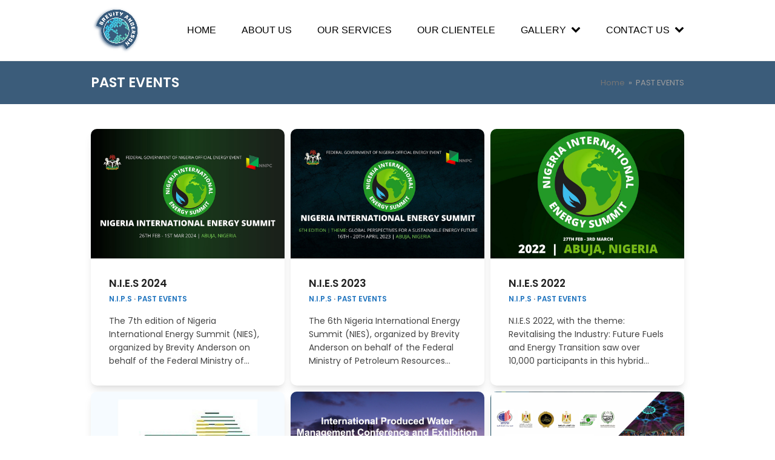

--- FILE ---
content_type: text/html; charset=UTF-8
request_url: https://brevityanderson.com/category/past-events/
body_size: 13673
content:
<!DOCTYPE html>
<html lang="en-GB" class="wpex-color-scheme-default">
<head>
<meta charset="UTF-8">
<link rel="profile" href="http://gmpg.org/xfn/11">
<title>PAST EVENTS &#8211; Brevity Anderson</title>
<meta name='robots' content='max-image-preview:large' />
	<style>img:is([sizes="auto" i], [sizes^="auto," i]) { contain-intrinsic-size: 3000px 1500px }</style>
	<meta name="generator" content="Total WordPress Theme v5.11.1">
<meta name="viewport" content="width=device-width, initial-scale=1">
<link rel='dns-prefetch' href='//cdn.jsdelivr.net' />
<link rel='dns-prefetch' href='//fonts.googleapis.com' />
<link rel="alternate" type="application/rss+xml" title="Brevity Anderson &raquo; Feed" href="https://brevityanderson.com/feed/" />
<link rel="alternate" type="application/rss+xml" title="Brevity Anderson &raquo; Comments Feed" href="https://brevityanderson.com/comments/feed/" />
<link rel="alternate" type="application/rss+xml" title="Brevity Anderson &raquo; PAST EVENTS Category Feed" href="https://brevityanderson.com/category/past-events/feed/" />
<link rel="preload" href="https://brevityanderson.com/wp-content/themes/Total/assets/lib/ticons/fonts/ticons.woff2" type="font/woff2" as="font" crossorigin><link rel='stylesheet' id='js_composer_front-css' href='https://brevityanderson.com/wp-content/plugins/js_composer/assets/css/js_composer.min.css?ver=7.3' media='all' />
<link rel='stylesheet' id='fontawesome_v4_shim_style-css' href='https://brevityanderson.com/wp-content/plugins/nextgen-gallery/static/FontAwesome/css/v4-shims.min.css?ver=6.7.4' media='all' />
<link rel='stylesheet' id='fontawesome-css' href='https://brevityanderson.com/wp-content/plugins/nextgen-gallery/static/FontAwesome/css/all.min.css?ver=6.7.4' media='all' />
<style id='pdfemb-pdf-embedder-viewer-style-inline-css'>
.wp-block-pdfemb-pdf-embedder-viewer{max-width:none}

</style>
<link rel='stylesheet' id='contact-form-7-css' href='https://brevityanderson.com/wp-content/plugins/contact-form-7/includes/css/styles.css?ver=6.1.3' media='all' />
<link rel='stylesheet' id='wpex-google-font-poppins-css' href='//fonts.googleapis.com/css2?family=Poppins:ital,wght@0,100;0,200;0,300;0,400;0,500;0,600;0,700;0,800;0,900;1,100;1,200;1,300;1,400;1,500;1,600;1,700;1,800;1,900&#038;display=swap&#038;subset=latin' media='all' />
<link rel='stylesheet' id='wpex-style-css' href='https://brevityanderson.com/wp-content/themes/Total/style.css?ver=5.11.1' media='all' />
<link rel='stylesheet' id='wpex-mobile-menu-breakpoint-max-css' href='https://brevityanderson.com/wp-content/themes/Total/assets/css/wpex-mobile-menu-breakpoint-max.css?ver=5.11.1' media='only screen and (max-width:959px)' />
<link rel='stylesheet' id='wpex-mobile-menu-breakpoint-min-css' href='https://brevityanderson.com/wp-content/themes/Total/assets/css/wpex-mobile-menu-breakpoint-min.css?ver=5.11.1' media='only screen and (min-width:960px)' />
<link rel='stylesheet' id='wpex-wpbakery-css' href='https://brevityanderson.com/wp-content/themes/Total/assets/css/frontend/wpbakery.css?ver=5.11.1' media='all' />
<link rel='stylesheet' id='ticons-css' href='https://brevityanderson.com/wp-content/themes/Total/assets/lib/ticons/css/ticons.min.css?ver=1.0.1' media='all' />
<link rel='stylesheet' id='vcex-shortcodes-css' href='https://brevityanderson.com/wp-content/themes/Total/assets/css/vcex-shortcodes.css?ver=5.11.1' media='all' />
<script src="https://brevityanderson.com/wp-content/plugins/nextgen-gallery/static/FontAwesome/js/v4-shims.min.js?ver=5.3.1" id="fontawesome_v4_shim-js"></script>
<script defer crossorigin="anonymous" data-auto-replace-svg="false" data-keep-original-source="false" data-search-pseudo-elements src="https://brevityanderson.com/wp-content/plugins/nextgen-gallery/static/FontAwesome/js/all.min.js?ver=5.3.1" id="fontawesome-js"></script>
<script src="https://cdn.jsdelivr.net/npm/js-cookie@2.2.0/src/js.cookie.min.js?ver=2.2.0" id="js-cookie-js"></script>
<script src="https://brevityanderson.com/wp-includes/js/jquery/jquery.min.js?ver=3.7.1" id="jquery-core-js"></script>
<script src="https://brevityanderson.com/wp-includes/js/jquery/jquery-migrate.min.js?ver=3.4.1" id="jquery-migrate-js"></script>
<script id="photocrati_ajax-js-extra">
var photocrati_ajax = {"url":"https:\/\/brevityanderson.com\/index.php?photocrati_ajax=1","rest_url":"https:\/\/brevityanderson.com\/wp-json\/","wp_home_url":"https:\/\/brevityanderson.com","wp_site_url":"https:\/\/brevityanderson.com","wp_root_url":"https:\/\/brevityanderson.com","wp_plugins_url":"https:\/\/brevityanderson.com\/wp-content\/plugins","wp_content_url":"https:\/\/brevityanderson.com\/wp-content","wp_includes_url":"https:\/\/brevityanderson.com\/wp-includes\/","ngg_param_slug":"nggallery","rest_nonce":"c18b69ca3a"};
</script>
<script src="https://brevityanderson.com/wp-content/plugins/nextgen-gallery/static/Legacy/ajax.min.js?ver=3.59.12" id="photocrati_ajax-js"></script>
<script src="https://brevityanderson.com/wp-content/plugins/nextgen-gallery-pro/static/Commerce/lib/sprintf.js?ver=3.99.0" id="sprintf-js"></script>
<script></script><link rel="https://api.w.org/" href="https://brevityanderson.com/wp-json/" /><link rel="alternate" title="JSON" type="application/json" href="https://brevityanderson.com/wp-json/wp/v2/categories/10" /><link rel="EditURI" type="application/rsd+xml" title="RSD" href="https://brevityanderson.com/xmlrpc.php?rsd" />
<meta name="generator" content="WordPress 6.7.4" />
<style>.ttf-field{margin:0 0 15px}.ttf-label{font-weight:600;margin-bottom:5px}.ttf-label,.ttf-field{display:block}.ttf-field input{width:100%}.ttf-success,.ttf-error{margin-bottom:30px;color:#fff;background:#87bf17;padding:.75em;text-align:center;border-radius:4px}.ttf-error{background:#d75440}#ttf_form input:invalid{box-shadow:none}</style><link rel="icon" href="https://brevityanderson.com/wp-content/uploads/2024/10/BREVITY_logo_transparent_32x32.png" sizes="32x32"><link rel="shortcut icon" href="https://brevityanderson.com/wp-content/uploads/2024/10/BREVITY_logo_transparent_32x32.png"><link rel="apple-touch-icon" href="https://brevityanderson.com/wp-content/uploads/2024/10/BREVITY_logo_transparent_57x57.png" sizes="57x57" ><link rel="apple-touch-icon" href="https://brevityanderson.com/wp-content/uploads/2024/10/BREVITY_logo_transparent_76x76.png" sizes="76x76" ><link rel="apple-touch-icon" href="https://brevityanderson.com/wp-content/uploads/2024/10/BREVITY_logo_transparent_120x120.png" sizes="120x120"><link rel="apple-touch-icon" href="https://brevityanderson.com/wp-content/uploads/2024/10/BREVITY_logo_transparent_152x152.png" sizes="114x114"><style>.recentcomments a{display:inline !important;padding:0 !important;margin:0 !important;}</style><noscript><style>body:not(.content-full-screen) .wpex-vc-row-stretched[data-vc-full-width-init="false"]{visibility:visible;}</style></noscript><script>function setREVStartSize(e){
			//window.requestAnimationFrame(function() {
				window.RSIW = window.RSIW===undefined ? window.innerWidth : window.RSIW;
				window.RSIH = window.RSIH===undefined ? window.innerHeight : window.RSIH;
				try {
					var pw = document.getElementById(e.c).parentNode.offsetWidth,
						newh;
					pw = pw===0 || isNaN(pw) || (e.l=="fullwidth" || e.layout=="fullwidth") ? window.RSIW : pw;
					e.tabw = e.tabw===undefined ? 0 : parseInt(e.tabw);
					e.thumbw = e.thumbw===undefined ? 0 : parseInt(e.thumbw);
					e.tabh = e.tabh===undefined ? 0 : parseInt(e.tabh);
					e.thumbh = e.thumbh===undefined ? 0 : parseInt(e.thumbh);
					e.tabhide = e.tabhide===undefined ? 0 : parseInt(e.tabhide);
					e.thumbhide = e.thumbhide===undefined ? 0 : parseInt(e.thumbhide);
					e.mh = e.mh===undefined || e.mh=="" || e.mh==="auto" ? 0 : parseInt(e.mh,0);
					if(e.layout==="fullscreen" || e.l==="fullscreen")
						newh = Math.max(e.mh,window.RSIH);
					else{
						e.gw = Array.isArray(e.gw) ? e.gw : [e.gw];
						for (var i in e.rl) if (e.gw[i]===undefined || e.gw[i]===0) e.gw[i] = e.gw[i-1];
						e.gh = e.el===undefined || e.el==="" || (Array.isArray(e.el) && e.el.length==0)? e.gh : e.el;
						e.gh = Array.isArray(e.gh) ? e.gh : [e.gh];
						for (var i in e.rl) if (e.gh[i]===undefined || e.gh[i]===0) e.gh[i] = e.gh[i-1];
											
						var nl = new Array(e.rl.length),
							ix = 0,
							sl;
						e.tabw = e.tabhide>=pw ? 0 : e.tabw;
						e.thumbw = e.thumbhide>=pw ? 0 : e.thumbw;
						e.tabh = e.tabhide>=pw ? 0 : e.tabh;
						e.thumbh = e.thumbhide>=pw ? 0 : e.thumbh;
						for (var i in e.rl) nl[i] = e.rl[i]<window.RSIW ? 0 : e.rl[i];
						sl = nl[0];
						for (var i in nl) if (sl>nl[i] && nl[i]>0) { sl = nl[i]; ix=i;}
						var m = pw>(e.gw[ix]+e.tabw+e.thumbw) ? 1 : (pw-(e.tabw+e.thumbw)) / (e.gw[ix]);
						newh =  (e.gh[ix] * m) + (e.tabh + e.thumbh);
					}
					var el = document.getElementById(e.c);
					if (el!==null && el) el.style.height = newh+"px";
					el = document.getElementById(e.c+"_wrapper");
					if (el!==null && el) {
						el.style.height = newh+"px";
						el.style.display = "block";
					}
				} catch(e){
					console.log("Failure at Presize of Slider:" + e)
				}
			//});
		  };</script>
<noscript><style> .wpb_animate_when_almost_visible { opacity: 1; }</style></noscript><style data-type="wpex-css" id="wpex-css">/*TYPOGRAPHY*/body{font-family:"Poppins",sans-serif;font-size:14px;color:#444444}#site-logo .site-logo-text{font-size:26px;text-transform:uppercase}.main-navigation-ul .link-inner{font-family:Century Gothic,CenturyGothic,AppleGothic,sans-serif;font-weight:200;font-size:16px;text-transform:uppercase}.main-navigation-ul .sub-menu .link-inner{text-transform:none}.page-header .page-header-title{font-weight:600;text-transform:uppercase}:root{--wpex-heading-font-family:"Poppins",sans-serif;--wpex-heading-font-weight:600;--wpex-heading-text-transform:uppercase}/*ADVANCED STYLING CSS*/#site-logo .logo-img{max-height:75px;width:auto}/*CUSTOMIZER STYLING*/:root{--wpex-accent:#1e73be;--wpex-accent-alt:#1e73be;--wpex-border-main:#eeeeee;--wpex-link-color:#1e73be;--wpex-hover-heading-link-color:#1e73be;--wpex-hover-link-color:#1e73be;--wpex-btn-bg:#1e73be;--wpex-hover-btn-bg:#1e73be;--wpex-site-logo-color:#ffffff;--wpex-site-header-shrink-start-height:80px;--wpex-site-header-shrink-end-height:70px;--wpex-dropmenu-colored-top-border-color:#ffffff;--wpex-vc-column-inner-margin-bottom:40px}::selection{background:#1e73be;color:#0097fc}::-moz-selection{background:#1e73be;color:#0097fc}.page-header.wpex-supports-mods{background-color:#3b5c7a;border-bottom-color:#ffffff}.page-header.wpex-supports-mods .page-header-title{color:#ffffff}:root,.boxed-main-layout.wpex-responsive #wrap{--wpex-container-width:980px}.header-padding{padding-top:5px;padding-bottom:5px}.logo-padding{padding-top:5px;padding-bottom:5px}#site-navigation-wrap{--wpex-main-nav-link-padding-x:10px;--wpex-main-nav-link-color:#000000;--wpex-hover-main-nav-link-color:#000000;--wpex-active-main-nav-link-color:#000000;--wpex-hover-main-nav-link-color:#1e73be;--wpex-active-main-nav-link-color:#1e73be;--wpex-dropmenu-bg:#395b7b;--wpex-dropmenu-caret-bg:#395b7b;--wpex-dropmenu-border-color:#ffffff;--wpex-dropmenu-caret-border-color:#ffffff;--wpex-megamenu-divider-color:#ffffff;--wpex-dropmenu-link-color:#ffffff;--wpex-hover-dropmenu-link-color:#1e73be;--wpex-hover-dropmenu-link-bg:#ffffff;--wpex-active-dropmenu-link-color:#02004c;--wpex-active-hover-dropmenu-link-color:#02004c;--wpex-active-dropmenu-link-bg:#ffffff;--wpex-active-hover-dropmenu-link-bg:#ffffff}#wpex-mobile-menu-fixed-top,#wpex-mobile-menu-navbar{background:#395b7b}#sidr-main,.sidr-class-dropdown-menu ul{background-color:#395b7b}#sidr-main{--wpex-border-main:#ffffff;color:#ffffff;--wpex-link-color:#ffffff;--wpex-text-2:#ffffff;--wpex-hover-link-color:#28e0fc}#footer-bottom{background-color:#13374c}</style></head>

<body class="archive category category-past-events category-10 wp-custom-logo wp-embed-responsive wpex-theme wpex-responsive full-width-main-layout no-composer wpex-live-site wpex-has-primary-bottom-spacing site-full-width content-full-width sidebar-widget-icons hasnt-overlay-header footer-has-reveal wpex-mobile-toggle-menu-fixed_top has-mobile-menu wpex-no-js wpb-js-composer js-comp-ver-7.3 vc_responsive">

	
<a href="#content" class="skip-to-content wpex-absolute wpex-opacity-0 wpex-no-underline">Skip to content</a>

	
	<span data-ls_id="#site_top" tabindex="-1"></span>
<div id="wpex-mobile-menu-fixed-top" class="wpex-mobile-menu-toggle show-at-mm-breakpoint wpex-flex wpex-items-center wpex-fixed wpex-sticky-el-offset wpex-ls-offset wpex-z-9999 wpex-top-0 wpex-inset-x-0 wpex-surface-dark">
	<div class="container">
		<div class="wpex-flex wpex-items-center wpex-justify-between wpex-text-white wpex-child-inherit-color wpex-text-md">
			<div id="wpex-mobile-menu-fixed-top-toggle-wrap" class="wpex-flex-grow">
								<a href="#mobile-menu" class="mobile-menu-toggle wpex-no-underline" role="button" aria-expanded="false" aria-label="Toggle mobile menu"><span class="wpex-mr-10 ticon ticon-navicon" aria-hidden="true"></span><span class="wpex-text">Menu</span></a>
			</div>
								</div>
	</div>
</div>
	<div id="outer-wrap" class="wpex-overflow-clip">

		
		<div id="wrap" class="wpex-clr">

			

	<header id="site-header" class="header-one wpex-dropdown-style-minimal-sq fixed-scroll wpex-z-99 has-sticky-dropshadow shrink-sticky-header anim-shrink-header on-shrink-adjust-height dyn-styles wpex-print-hidden wpex-relative wpex-clr">

		
		<div id="site-header-inner" class="header-one-inner header-padding container wpex-relative wpex-h-100 wpex-py-30 wpex-clr">
<div id="site-logo" class="site-branding header-one-logo logo-padding wpex-table">
	<div id="site-logo-inner" class="wpex-table-cell wpex-align-middle wpex-clr"><a id="site-logo-link" href="https://brevityanderson.com/" rel="home" class="main-logo"><img src="https://brevityanderson.com/wp-content/uploads/2022/02/BREVITY_logo_320.png" alt="Brevity Anderson" class="logo-img logo-img--base" width="320" height="75" data-no-retina data-skip-lazy fetchpriority="high" data-nonsticky-logo><img src="https://brevityanderson.com/wp-content/uploads/2022/02/BREVITY_logo_320.png" alt="Brevity Anderson" class="logo-img logo-img--sticky" width="320" height="309" data-no-retina data-skip-lazy data-sticky-logo></a></div>

</div>

<div id="site-navigation-wrap" class="navbar-style-one navbar-fixed-height navbar-fixed-line-height hide-at-mm-breakpoint wpex-clr wpex-print-hidden">
	<nav id="site-navigation" class="navigation main-navigation main-navigation-one wpex-clr" aria-label="Main menu"><ul id="menu-main-gym-menu" class="main-navigation-ul dropdown-menu wpex-dropdown-menu wpex-dropdown-menu--onhover"><li id="menu-item-60" class="menu-item menu-item-type-post_type menu-item-object-page menu-item-home menu-item-60"><a href="https://brevityanderson.com/"><span class="link-inner">Home</span></a></li>
<li id="menu-item-170" class="menu-item menu-item-type-post_type menu-item-object-page menu-item-170"><a href="https://brevityanderson.com/about-us/"><span class="link-inner">ABOUT US</span></a></li>
<li id="menu-item-16530" class="menu-item menu-item-type-post_type menu-item-object-page menu-item-16530"><a href="https://brevityanderson.com/our-services/"><span class="link-inner">OUR SERVICES</span></a></li>
<li id="menu-item-169" class="menu-item menu-item-type-post_type menu-item-object-page menu-item-169"><a href="https://brevityanderson.com/our-clientele/"><span class="link-inner">OUR CLIENTELE</span></a></li>
<li id="menu-item-7953" class="menu-item menu-item-type-custom menu-item-object-custom menu-item-has-children dropdown menu-item-7953"><a href="#"><span class="link-inner">GALLERY <span class="nav-arrow top-level"><span class="nav-arrow__icon ticon ticon-chevron-down" aria-hidden="true"></span></span></span></a>
<ul class="sub-menu">
	<li id="menu-item-31409" class="menu-item menu-item-type-post_type menu-item-object-page menu-item-31409"><a href="https://brevityanderson.com/grc-workshop-2024/"><span class="link-inner">GRC Workshop 2024</span></a></li>
	<li id="menu-item-30528" class="menu-item menu-item-type-post_type menu-item-object-page menu-item-30528"><a href="https://brevityanderson.com/nuprc-3rd-anniversary/"><span class="link-inner">NUPRC 3rd Anniversary</span></a></li>
	<li id="menu-item-13280" class="menu-item menu-item-type-post_type menu-item-object-page menu-item-13280"><a href="https://brevityanderson.com/nies-2023-gallery/"><span class="link-inner">NIES 2023 Gallery</span></a></li>
	<li id="menu-item-16676" class="menu-item menu-item-type-post_type menu-item-object-page menu-item-16676"><a href="https://brevityanderson.com/nies-2024-gallery/"><span class="link-inner">NIES 2024 Gallery</span></a></li>
	<li id="menu-item-7951" class="menu-item menu-item-type-post_type menu-item-object-page menu-item-7951"><a href="https://brevityanderson.com/nies-2022-gallery/"><span class="link-inner">NIES 2022 Gallery</span></a></li>
	<li id="menu-item-7742" class="menu-item menu-item-type-post_type menu-item-object-page menu-item-7742"><a href="https://brevityanderson.com/nips-2021-gallery/"><span class="link-inner">NIPS 2021 Gallery</span></a></li>
	<li id="menu-item-9652" class="menu-item menu-item-type-post_type menu-item-object-page menu-item-9652"><a href="https://brevityanderson.com/decade-of-gas-gallery/"><span class="link-inner">Decade of Gas</span></a></li>
</ul>
</li>
<li id="menu-item-168" class="menu-item menu-item-type-post_type menu-item-object-page menu-item-has-children dropdown menu-item-168"><a href="https://brevityanderson.com/contact-us/"><span class="link-inner">CONTACT US <span class="nav-arrow top-level"><span class="nav-arrow__icon ticon ticon-chevron-down" aria-hidden="true"></span></span></span></a>
<ul class="sub-menu">
	<li id="menu-item-7736" class="nextgen-menu-cart-icon-auto menu-item menu-item-type-post_type menu-item-object-page menu-item-7736"><a href="https://brevityanderson.com/shopping-cart/"><span class="link-inner">Shopping Cart</span></a></li>
</ul>
</li>
</ul></nav>
</div>

</div>

		
	</header>



			
			<main id="main" class="site-main wpex-clr">

				
<header class="page-header has-aside default-page-header wpex-relative wpex-mb-40 wpex-surface-2 wpex-py-20 wpex-border-t wpex-border-b wpex-border-solid wpex-border-surface-3 wpex-text-2 wpex-text-left wpex-supports-mods">

	
	<div class="page-header-inner container wpex-xl-flex wpex-xl-flex-wrap wpex-xl-items-center wpex-xl-justify-between">
<div class="page-header-content wpex-xl-mr-15">

<h1 class="page-header-title wpex-block wpex-m-0 wpex-text-2xl">

	<span>PAST EVENTS</span>

</h1>

</div>
<div class="page-header-aside wpex-xl-text-right"><nav class="site-breadcrumbs position-page_header_aside wpex-text-4 wpex-text-sm" aria-label="You are here:"><span class="breadcrumb-trail wpex-clr"><span class="trail-begin"><a href="https://brevityanderson.com/" rel="home"><span>Home</span></a></span><span class="sep sep-1"> &raquo; </span><span class="trail-end">PAST EVENTS</span></span></nav></div></div>

	
</header>


	<div id="content-wrap" class="container wpex-clr">

		
		<div id="primary" class="content-area wpex-clr">

			
			<div id="content" class="site-content wpex-clr">

				
				
<div id="blog-entries" class="entries wpex-row blog-grid gap-10 wpex-clr">
<article id="post-16742" class="blog-entry col span_1_of_3 col-1 wpex-relative wpex-clr post-16742 post type-post status-publish format-standard has-post-thumbnail hentry category-n-i-p-s category-past-events entry has-media">

	<div class="wpex-card wpex-card-blog_3"><div class="wpex-card-inner wpex-flex wpex-flex-col wpex-flex-grow wpex-rounded wpex-surface-1 wpex-shadow-lg wpex-overflow-hidden"><div class="wpex-card-media overlay-parent overlay-parent-1"><div class="wpex-card-thumbnail wpex-relative"><a href="https://brevityanderson.com/nies2024/"><img width="980" height="654" src="https://brevityanderson.com/wp-content/uploads/2024/03/NIES-2024-cover-Image.jpg" class="wpex-align-middle" alt="N.I.E.S 2024" loading="lazy" decoding="async" srcset="https://brevityanderson.com/wp-content/uploads/2024/03/NIES-2024-cover-Image.jpg 980w, https://brevityanderson.com/wp-content/uploads/2024/03/NIES-2024-cover-Image-300x200.jpg 300w, https://brevityanderson.com/wp-content/uploads/2024/03/NIES-2024-cover-Image-768x513.jpg 768w" sizes="auto, (max-width: 980px) 100vw, 980px" /></a></div></div><div class="wpex-card-details wpex-p-30 wpex-last-mb-0"><h2 class="wpex-card-title wpex-heading wpex-text-lg wpex-mb-5"><a href="https://brevityanderson.com/nies2024/" class="wpex-inherit-color-important">N.I.E.S 2024</a></h2><div class="wpex-card-terms-list wpex-mb-15 wpex-text-xs wpex-font-semibold wpex-uppercase"><a href="https://brevityanderson.com/category/n-i-p-s/" class="wpex-hover-underline has-term-14-color">N.I.P.S</a> &middot; <a href="https://brevityanderson.com/category/past-events/" class="wpex-hover-underline has-term-10-color">PAST EVENTS</a></div><div class="wpex-card-excerpt wpex-last-mb-0"><p>The 7th edition of Nigeria International Energy Summit (NIES), organized by Brevity Anderson on behalf of the Federal Ministry of&hellip;</p>
</div></div></div></div>
</article>

<article id="post-16463" class="blog-entry col span_1_of_3 col-2 wpex-relative wpex-clr post-16463 post type-post status-publish format-standard has-post-thumbnail hentry category-n-i-p-s category-past-events entry has-media">

	<div class="wpex-card wpex-card-blog_3"><div class="wpex-card-inner wpex-flex wpex-flex-col wpex-flex-grow wpex-rounded wpex-surface-1 wpex-shadow-lg wpex-overflow-hidden"><div class="wpex-card-media overlay-parent overlay-parent-1"><div class="wpex-card-thumbnail wpex-relative"><a href="https://brevityanderson.com/n-i-e-s-2023/"><img width="980" height="654" src="https://brevityanderson.com/wp-content/uploads/2024/02/NIES-2023-banner_980x654.jpg" class="wpex-align-middle" alt="N.I.E.S 2023" loading="lazy" decoding="async" srcset="https://brevityanderson.com/wp-content/uploads/2024/02/NIES-2023-banner_980x654.jpg 980w, https://brevityanderson.com/wp-content/uploads/2024/02/NIES-2023-banner_980x654-300x200.jpg 300w, https://brevityanderson.com/wp-content/uploads/2024/02/NIES-2023-banner_980x654-768x513.jpg 768w" sizes="auto, (max-width: 980px) 100vw, 980px" /></a></div></div><div class="wpex-card-details wpex-p-30 wpex-last-mb-0"><h2 class="wpex-card-title wpex-heading wpex-text-lg wpex-mb-5"><a href="https://brevityanderson.com/n-i-e-s-2023/" class="wpex-inherit-color-important">N.I.E.S 2023</a></h2><div class="wpex-card-terms-list wpex-mb-15 wpex-text-xs wpex-font-semibold wpex-uppercase"><a href="https://brevityanderson.com/category/n-i-p-s/" class="wpex-hover-underline has-term-14-color">N.I.P.S</a> &middot; <a href="https://brevityanderson.com/category/past-events/" class="wpex-hover-underline has-term-10-color">PAST EVENTS</a></div><div class="wpex-card-excerpt wpex-last-mb-0"><p>The 6th Nigeria International Energy Summit (NIES), organized by Brevity Anderson on behalf of the Federal Ministry of Petroleum Resources&hellip;</p>
</div></div></div></div>
</article>

<article id="post-9613" class="blog-entry col span_1_of_3 col-3 wpex-relative wpex-clr post-9613 post type-post status-publish format-standard has-post-thumbnail hentry category-n-i-p-s category-past-events entry has-media">

	<div class="wpex-card wpex-card-blog_3"><div class="wpex-card-inner wpex-flex wpex-flex-col wpex-flex-grow wpex-rounded wpex-surface-1 wpex-shadow-lg wpex-overflow-hidden"><div class="wpex-card-media overlay-parent overlay-parent-1"><div class="wpex-card-thumbnail wpex-relative"><a href="https://brevityanderson.com/n-i-e-s-2022/"><img width="980" height="654" src="https://brevityanderson.com/wp-content/uploads/2021/07/Brevity-Anderson_NIES-Website-Banner.jpg" class="wpex-align-middle" alt="N.I.E.S 2022" loading="lazy" decoding="async" srcset="https://brevityanderson.com/wp-content/uploads/2021/07/Brevity-Anderson_NIES-Website-Banner.jpg 980w, https://brevityanderson.com/wp-content/uploads/2021/07/Brevity-Anderson_NIES-Website-Banner-300x200.jpg 300w, https://brevityanderson.com/wp-content/uploads/2021/07/Brevity-Anderson_NIES-Website-Banner-768x513.jpg 768w" sizes="auto, (max-width: 980px) 100vw, 980px" /></a></div></div><div class="wpex-card-details wpex-p-30 wpex-last-mb-0"><h2 class="wpex-card-title wpex-heading wpex-text-lg wpex-mb-5"><a href="https://brevityanderson.com/n-i-e-s-2022/" class="wpex-inherit-color-important">N.I.E.S 2022</a></h2><div class="wpex-card-terms-list wpex-mb-15 wpex-text-xs wpex-font-semibold wpex-uppercase"><a href="https://brevityanderson.com/category/n-i-p-s/" class="wpex-hover-underline has-term-14-color">N.I.P.S</a> &middot; <a href="https://brevityanderson.com/category/past-events/" class="wpex-hover-underline has-term-10-color">PAST EVENTS</a></div><div class="wpex-card-excerpt wpex-last-mb-0"><p>N.I.E.S 2022, with the theme: Revitalising the Industry: Future Fuels and Energy Transition saw over 10,000 participants in this hybrid&hellip;</p>
</div></div></div></div>
</article>

<article id="post-9609" class="blog-entry col span_1_of_3 col-1 wpex-relative wpex-clr post-9609 post type-post status-publish format-standard has-post-thumbnail hentry category-past-events entry has-media">

	<div class="wpex-card wpex-card-blog_3"><div class="wpex-card-inner wpex-flex wpex-flex-col wpex-flex-grow wpex-rounded wpex-surface-1 wpex-shadow-lg wpex-overflow-hidden"><div class="wpex-card-media overlay-parent overlay-parent-1"><div class="wpex-card-thumbnail wpex-relative"><a href="https://brevityanderson.com/wapsi/"><img width="980" height="654" src="https://brevityanderson.com/wp-content/uploads/2021/12/Wapsi-banner.jpg" class="wpex-align-middle" alt="WAPSI" loading="lazy" decoding="async" srcset="https://brevityanderson.com/wp-content/uploads/2021/12/Wapsi-banner.jpg 980w, https://brevityanderson.com/wp-content/uploads/2021/12/Wapsi-banner-300x200.jpg 300w, https://brevityanderson.com/wp-content/uploads/2021/12/Wapsi-banner-768x513.jpg 768w" sizes="auto, (max-width: 980px) 100vw, 980px" /></a></div></div><div class="wpex-card-details wpex-p-30 wpex-last-mb-0"><h2 class="wpex-card-title wpex-heading wpex-text-lg wpex-mb-5"><a href="https://brevityanderson.com/wapsi/" class="wpex-inherit-color-important">WAPSI</a></h2><div class="wpex-card-terms-list wpex-mb-15 wpex-text-xs wpex-font-semibold wpex-uppercase"><a href="https://brevityanderson.com/category/past-events/" class="wpex-hover-underline has-term-10-color">PAST EVENTS</a></div><div class="wpex-card-excerpt wpex-last-mb-0"><p>WEST AFRICAN PEACE AND SECURITY INNOVATION (WAPSI) FORUM THEME: IMPLICATIONS OF THE COVID-19 PANDEMIC ON HUMAN SECURITY IN ECOWAS DATE:&hellip;</p>
</div></div></div></div>
</article>

<article id="post-3473" class="blog-entry col span_1_of_3 col-2 wpex-relative wpex-clr post-3473 post type-post status-publish format-standard has-post-thumbnail hentry category-past-events entry has-media">

	<div class="wpex-card wpex-card-blog_3"><div class="wpex-card-inner wpex-flex wpex-flex-col wpex-flex-grow wpex-rounded wpex-surface-1 wpex-shadow-lg wpex-overflow-hidden"><div class="wpex-card-media overlay-parent overlay-parent-1"><div class="wpex-card-thumbnail wpex-relative"><a href="https://brevityanderson.com/produced-water-management-africa/"><img width="980" height="654" src="https://brevityanderson.com/wp-content/uploads/2021/07/Brevity-Anderson_Produced-Water_banner.jpg" class="wpex-align-middle" alt="INTERNATIONAL PRODUCED WATER  MANAGEMENT &#8211; AFRICA" loading="lazy" decoding="async" srcset="https://brevityanderson.com/wp-content/uploads/2021/07/Brevity-Anderson_Produced-Water_banner.jpg 980w, https://brevityanderson.com/wp-content/uploads/2021/07/Brevity-Anderson_Produced-Water_banner-300x200.jpg 300w, https://brevityanderson.com/wp-content/uploads/2021/07/Brevity-Anderson_Produced-Water_banner-768x513.jpg 768w" sizes="auto, (max-width: 980px) 100vw, 980px" /></a></div></div><div class="wpex-card-details wpex-p-30 wpex-last-mb-0"><h2 class="wpex-card-title wpex-heading wpex-text-lg wpex-mb-5"><a href="https://brevityanderson.com/produced-water-management-africa/" class="wpex-inherit-color-important">INTERNATIONAL PRODUCED WATER  MANAGEMENT &#8211; AFRICA</a></h2><div class="wpex-card-terms-list wpex-mb-15 wpex-text-xs wpex-font-semibold wpex-uppercase"><a href="https://brevityanderson.com/category/past-events/" class="wpex-hover-underline has-term-10-color">PAST EVENTS</a></div><div class="wpex-card-excerpt wpex-last-mb-0"><p>Each year, the International Produced Water Conference and Exhibition gathers industry professionals with a common mission to improve the management&hellip;</p>
</div></div></div></div>
</article>

<article id="post-3047" class="blog-entry col span_1_of_3 col-3 wpex-relative wpex-clr post-3047 post type-post status-publish format-standard has-post-thumbnail hentry category-past-events entry has-media">

	<div class="wpex-card wpex-card-blog_3"><div class="wpex-card-inner wpex-flex wpex-flex-col wpex-flex-grow wpex-rounded wpex-surface-1 wpex-shadow-lg wpex-overflow-hidden"><div class="wpex-card-media overlay-parent overlay-parent-1"><div class="wpex-card-thumbnail wpex-relative"><a href="https://brevityanderson.com/aaiic/"><img width="980" height="654" src="https://brevityanderson.com/wp-content/uploads/2021/09/Homapage-banner1.jpg" class="wpex-align-middle" alt="THE ARAB-AFRICAN INVESTMENT &#038; INTERNATIONAL COOPERATION &#8211; 24th edition" loading="lazy" decoding="async" srcset="https://brevityanderson.com/wp-content/uploads/2021/09/Homapage-banner1.jpg 980w, https://brevityanderson.com/wp-content/uploads/2021/09/Homapage-banner1-300x200.jpg 300w, https://brevityanderson.com/wp-content/uploads/2021/09/Homapage-banner1-768x513.jpg 768w" sizes="auto, (max-width: 980px) 100vw, 980px" /></a></div></div><div class="wpex-card-details wpex-p-30 wpex-last-mb-0"><h2 class="wpex-card-title wpex-heading wpex-text-lg wpex-mb-5"><a href="https://brevityanderson.com/aaiic/" class="wpex-inherit-color-important">THE ARAB-AFRICAN INVESTMENT &#038; INTERNATIONAL COOPERATION &#8211; 24th edition</a></h2><div class="wpex-card-terms-list wpex-mb-15 wpex-text-xs wpex-font-semibold wpex-uppercase"><a href="https://brevityanderson.com/category/past-events/" class="wpex-hover-underline has-term-10-color">PAST EVENTS</a></div><div class="wpex-card-excerpt wpex-last-mb-0"><p>Within the framework of the great achievements realised by H.E. President Abdel Fatah EL SISI, The Arab Women Investors Union&hellip;</p>
</div></div></div></div>
</article>

<article id="post-2534" class="blog-entry col span_1_of_3 col-1 wpex-relative wpex-clr post-2534 post type-post status-publish format-standard has-post-thumbnail hentry category-n-i-p-s category-past-events entry has-media">

	<div class="wpex-card wpex-card-blog_3"><div class="wpex-card-inner wpex-flex wpex-flex-col wpex-flex-grow wpex-rounded wpex-surface-1 wpex-shadow-lg wpex-overflow-hidden"><div class="wpex-card-media overlay-parent overlay-parent-1"><div class="wpex-card-thumbnail wpex-relative"><a href="https://brevityanderson.com/n-i-p-s-2021/"><img width="980" height="654" src="https://brevityanderson.com/wp-content/uploads/2021/04/N..I.P.S-2021_V3.jpg" class="wpex-align-middle" alt="N.I.P.S 2021" loading="lazy" decoding="async" srcset="https://brevityanderson.com/wp-content/uploads/2021/04/N..I.P.S-2021_V3.jpg 980w, https://brevityanderson.com/wp-content/uploads/2021/04/N..I.P.S-2021_V3-300x200.jpg 300w, https://brevityanderson.com/wp-content/uploads/2021/04/N..I.P.S-2021_V3-768x513.jpg 768w" sizes="auto, (max-width: 980px) 100vw, 980px" /></a></div></div><div class="wpex-card-details wpex-p-30 wpex-last-mb-0"><h2 class="wpex-card-title wpex-heading wpex-text-lg wpex-mb-5"><a href="https://brevityanderson.com/n-i-p-s-2021/" class="wpex-inherit-color-important">N.I.P.S 2021</a></h2><div class="wpex-card-terms-list wpex-mb-15 wpex-text-xs wpex-font-semibold wpex-uppercase"><a href="https://brevityanderson.com/category/n-i-p-s/" class="wpex-hover-underline has-term-14-color">N.I.P.S</a> &middot; <a href="https://brevityanderson.com/category/past-events/" class="wpex-hover-underline has-term-10-color">PAST EVENTS</a></div><div class="wpex-card-excerpt wpex-last-mb-0"><p>Once a year, the world of Oil and Gas converges in Abuja to discuss, explore and network through plenary sessions,&hellip;</p>
</div></div></div></div>
</article>

<article id="post-1802" class="blog-entry col span_1_of_3 col-2 wpex-relative wpex-clr post-1802 post type-post status-publish format-standard has-post-thumbnail hentry category-n-i-p-s category-past-events entry has-media">

	<div class="wpex-card wpex-card-blog_3"><div class="wpex-card-inner wpex-flex wpex-flex-col wpex-flex-grow wpex-rounded wpex-surface-1 wpex-shadow-lg wpex-overflow-hidden"><div class="wpex-card-media overlay-parent overlay-parent-1"><div class="wpex-card-thumbnail wpex-relative"><a href="https://brevityanderson.com/decade-of-gas/"><img width="1175" height="741" src="https://brevityanderson.com/wp-content/uploads/2022/03/Decade-of-Gas_banner.jpg" class="wpex-align-middle" alt="THE DECADE OF GAS" loading="lazy" decoding="async" srcset="https://brevityanderson.com/wp-content/uploads/2022/03/Decade-of-Gas_banner.jpg 1175w, https://brevityanderson.com/wp-content/uploads/2022/03/Decade-of-Gas_banner-300x189.jpg 300w, https://brevityanderson.com/wp-content/uploads/2022/03/Decade-of-Gas_banner-1024x646.jpg 1024w, https://brevityanderson.com/wp-content/uploads/2022/03/Decade-of-Gas_banner-768x484.jpg 768w" sizes="auto, (max-width: 1175px) 100vw, 1175px" /></a></div></div><div class="wpex-card-details wpex-p-30 wpex-last-mb-0"><h2 class="wpex-card-title wpex-heading wpex-text-lg wpex-mb-5"><a href="https://brevityanderson.com/decade-of-gas/" class="wpex-inherit-color-important">THE DECADE OF GAS</a></h2><div class="wpex-card-terms-list wpex-mb-15 wpex-text-xs wpex-font-semibold wpex-uppercase"><a href="https://brevityanderson.com/category/n-i-p-s/" class="wpex-hover-underline has-term-14-color">N.I.P.S</a> &middot; <a href="https://brevityanderson.com/category/past-events/" class="wpex-hover-underline has-term-10-color">PAST EVENTS</a></div><div class="wpex-card-excerpt wpex-last-mb-0"><p>The Nigeria International Petroleum Summit (N.I.P.S) Pre-Summit Conference, titled: The Decade of Gas, in furtherance of the Federal Government initiative&hellip;</p>
</div></div></div></div>
</article>

<article id="post-856" class="blog-entry col span_1_of_3 col-3 wpex-relative wpex-clr post-856 post type-post status-publish format-standard has-post-thumbnail hentry category-past-events entry has-media">

	<div class="wpex-card wpex-card-blog_3"><div class="wpex-card-inner wpex-flex wpex-flex-col wpex-flex-grow wpex-rounded wpex-surface-1 wpex-shadow-lg wpex-overflow-hidden"><div class="wpex-card-media overlay-parent overlay-parent-1"><div class="wpex-card-thumbnail wpex-relative"><a href="https://brevityanderson.com/uk-africa-fintech-summit-2021/"><img width="2560" height="1704" src="https://brevityanderson.com/wp-content/uploads/2020/12/Fintech-past-event-banner.jpg" class="wpex-align-middle" alt="UK-AFRICA FINTECH SUMMIT 2021" loading="lazy" decoding="async" srcset="https://brevityanderson.com/wp-content/uploads/2020/12/Fintech-past-event-banner.jpg 2560w, https://brevityanderson.com/wp-content/uploads/2020/12/Fintech-past-event-banner-300x200.jpg 300w, https://brevityanderson.com/wp-content/uploads/2020/12/Fintech-past-event-banner-1024x682.jpg 1024w, https://brevityanderson.com/wp-content/uploads/2020/12/Fintech-past-event-banner-768x511.jpg 768w, https://brevityanderson.com/wp-content/uploads/2020/12/Fintech-past-event-banner-1536x1022.jpg 1536w, https://brevityanderson.com/wp-content/uploads/2020/12/Fintech-past-event-banner-2048x1363.jpg 2048w" sizes="auto, (max-width: 2560px) 100vw, 2560px" /></a></div></div><div class="wpex-card-details wpex-p-30 wpex-last-mb-0"><h2 class="wpex-card-title wpex-heading wpex-text-lg wpex-mb-5"><a href="https://brevityanderson.com/uk-africa-fintech-summit-2021/" class="wpex-inherit-color-important">UK-AFRICA FINTECH SUMMIT 2021</a></h2><div class="wpex-card-terms-list wpex-mb-15 wpex-text-xs wpex-font-semibold wpex-uppercase"><a href="https://brevityanderson.com/category/past-events/" class="wpex-hover-underline has-term-10-color">PAST EVENTS</a></div><div class="wpex-card-excerpt wpex-last-mb-0"><p>Spotlight on African Fintech at UK-Africa Fintech Summit The UK Department for International Trade takes steps to further explore opportunities&hellip;</p>
</div></div></div></div>
</article>

<article id="post-701" class="blog-entry col span_1_of_3 col-1 wpex-relative wpex-clr post-701 post type-post status-publish format-standard has-post-thumbnail hentry category-past-events entry has-media">

	<div class="wpex-card wpex-card-blog_3"><div class="wpex-card-inner wpex-flex wpex-flex-col wpex-flex-grow wpex-rounded wpex-surface-1 wpex-shadow-lg wpex-overflow-hidden"><div class="wpex-card-media overlay-parent overlay-parent-1"><div class="wpex-card-thumbnail wpex-relative"><a href="https://brevityanderson.com/bi-lateral_meetings/"><img width="2560" height="1707" src="https://brevityanderson.com/wp-content/uploads/2020/12/Bi-lateral-meetings-scaled.jpg" class="wpex-align-middle" alt="BI-LATERAL MEETINGS" loading="lazy" decoding="async" srcset="https://brevityanderson.com/wp-content/uploads/2020/12/Bi-lateral-meetings-scaled.jpg 2560w, https://brevityanderson.com/wp-content/uploads/2020/12/Bi-lateral-meetings-300x200.jpg 300w, https://brevityanderson.com/wp-content/uploads/2020/12/Bi-lateral-meetings-1024x683.jpg 1024w, https://brevityanderson.com/wp-content/uploads/2020/12/Bi-lateral-meetings-768x512.jpg 768w, https://brevityanderson.com/wp-content/uploads/2020/12/Bi-lateral-meetings-1536x1024.jpg 1536w, https://brevityanderson.com/wp-content/uploads/2020/12/Bi-lateral-meetings-2048x1365.jpg 2048w, https://brevityanderson.com/wp-content/uploads/2020/12/Bi-lateral-meetings-scaled-1500x1000.jpg 1500w" sizes="auto, (max-width: 2560px) 100vw, 2560px" /></a></div></div><div class="wpex-card-details wpex-p-30 wpex-last-mb-0"><h2 class="wpex-card-title wpex-heading wpex-text-lg wpex-mb-5"><a href="https://brevityanderson.com/bi-lateral_meetings/" class="wpex-inherit-color-important">BI-LATERAL MEETINGS</a></h2><div class="wpex-card-terms-list wpex-mb-15 wpex-text-xs wpex-font-semibold wpex-uppercase"><a href="https://brevityanderson.com/category/past-events/" class="wpex-hover-underline has-term-10-color">PAST EVENTS</a></div><div class="wpex-card-excerpt wpex-last-mb-0"><p>High level bi-lateral meetings facilitated and hosted by Brevity Anderson</p>
</div></div></div></div>
</article>

</div><div class="wpex-load-more-wrap wpex-pt-10 wpex-text-center"><a href="#" class="wpex-load-more wpex-load-more--expanded wpex-w-100 theme-button wpex-py-0" data-loadmore="{&quot;grid&quot;:&quot;#blog-entries&quot;,&quot;loop_type&quot;:&quot;blog&quot;,&quot;nonce&quot;:&quot;263d388f23&quot;,&quot;page&quot;:1,&quot;maxPages&quot;:2,&quot;infinite_scroll&quot;:false,&quot;count&quot;:1,&quot;query_vars&quot;:&quot;{\&quot;category_name\&quot;:\&quot;past-events\&quot;,\&quot;error\&quot;:\&quot;\&quot;,\&quot;m\&quot;:\&quot;\&quot;,\&quot;p\&quot;:0,\&quot;post_parent\&quot;:\&quot;\&quot;,\&quot;subpost\&quot;:\&quot;\&quot;,\&quot;subpost_id\&quot;:\&quot;\&quot;,\&quot;attachment\&quot;:\&quot;\&quot;,\&quot;attachment_id\&quot;:0,\&quot;name\&quot;:\&quot;\&quot;,\&quot;pagename\&quot;:\&quot;\&quot;,\&quot;page_id\&quot;:0,\&quot;second\&quot;:\&quot;\&quot;,\&quot;minute\&quot;:\&quot;\&quot;,\&quot;hour\&quot;:\&quot;\&quot;,\&quot;day\&quot;:0,\&quot;monthnum\&quot;:0,\&quot;year\&quot;:0,\&quot;w\&quot;:0,\&quot;tag\&quot;:\&quot;\&quot;,\&quot;cat\&quot;:10,\&quot;tag_id\&quot;:\&quot;\&quot;,\&quot;author\&quot;:\&quot;\&quot;,\&quot;author_name\&quot;:\&quot;\&quot;,\&quot;feed\&quot;:\&quot;\&quot;,\&quot;tb\&quot;:\&quot;\&quot;,\&quot;paged\&quot;:0,\&quot;meta_key\&quot;:\&quot;\&quot;,\&quot;meta_value\&quot;:\&quot;\&quot;,\&quot;preview\&quot;:\&quot;\&quot;,\&quot;s\&quot;:\&quot;\&quot;,\&quot;sentence\&quot;:\&quot;\&quot;,\&quot;title\&quot;:\&quot;\&quot;,\&quot;fields\&quot;:\&quot;\&quot;,\&quot;menu_order\&quot;:\&quot;\&quot;,\&quot;embed\&quot;:\&quot;\&quot;,\&quot;category__in\&quot;:[],\&quot;category__not_in\&quot;:[],\&quot;category__and\&quot;:[],\&quot;post__in\&quot;:[],\&quot;post__not_in\&quot;:[],\&quot;post_name__in\&quot;:[],\&quot;tag__in\&quot;:[],\&quot;tag__not_in\&quot;:[],\&quot;tag__and\&quot;:[],\&quot;tag_slug__in\&quot;:[],\&quot;tag_slug__and\&quot;:[],\&quot;post_parent__in\&quot;:[],\&quot;post_parent__not_in\&quot;:[],\&quot;author__in\&quot;:[],\&quot;author__not_in\&quot;:[],\&quot;search_columns\&quot;:[],\&quot;ignore_sticky_posts\&quot;:false,\&quot;suppress_filters\&quot;:false,\&quot;cache_results\&quot;:true,\&quot;update_post_term_cache\&quot;:true,\&quot;update_menu_item_cache\&quot;:false,\&quot;lazy_load_term_meta\&quot;:true,\&quot;update_post_meta_cache\&quot;:true,\&quot;post_type\&quot;:\&quot;\&quot;,\&quot;posts_per_page\&quot;:10,\&quot;nopaging\&quot;:false,\&quot;comments_per_page\&quot;:\&quot;50\&quot;,\&quot;no_found_rows\&quot;:false,\&quot;order\&quot;:\&quot;DESC\&quot;,\&quot;wpex_count\&quot;:1,\&quot;wpex_loop_running_count\&quot;:10}&quot;,&quot;is_home&quot;:false,&quot;category&quot;:10,&quot;term_id&quot;:10}"><span class="theme-button-inner">Load More</span></a><div class="wpex-load-more-spinner wpex-spinner wpex-hidden"><svg height="20" width="20" viewBox="0 0 36 36" xmlns="http://www.w3.org/2000/svg"><circle cx="18" cy="18" r="18" fill="#a2a2a2" fill-opacity=".5"/><circle cx="18" cy="8" r="4" fill="#fff"><animateTransform attributeName="transform" dur="1100ms" from="0 18 18" repeatCount="indefinite" to="360 18 18" type="rotate"/></circle></svg></div></div>
				
			</div>

		
		</div>

		
	</div>


			
		</main>

		
		

<div id="footer-reveal" class="footer-reveal-visible wpex-clr">

	
	    <footer id="footer" class="site-footer wpex-surface-dark wpex-print-hidden">

	        
	        <div id="footer-inner" class="site-footer-inner container wpex-pt-40 wpex-clr">
<div id="footer-widgets" class="wpex-row wpex-clr gap-30">

	
	
	
	
	
	
	
	
</div>
</div>

	        
	    </footer>

	




	<div id="footer-bottom" class="wpex-py-20 wpex-text-sm wpex-surface-dark wpex-bg-gray-900 wpex-text-center wpex-print-hidden">

		
		<div id="footer-bottom-inner" class="container"><div class="footer-bottom-flex wpex-clr">
<div id="copyright" class="wpex-last-mb-0">Copyright 2025 - All Rights Reserved <a href="https://www.brevityanderson.com//">Brevity Anderson</a>
 </div>
</div></div>

		
	</div>



</div>
	</div>

	
</div>


<div id="mobile-menu-alternative" class="wpex-hidden"><ul id="menu-main-gym-menu-1" class="dropdown-menu"><li class="menu-item menu-item-type-post_type menu-item-object-page menu-item-home menu-item-60"><a href="https://brevityanderson.com/"><span class="link-inner">Home</span></a></li>
<li class="menu-item menu-item-type-post_type menu-item-object-page menu-item-170"><a href="https://brevityanderson.com/about-us/"><span class="link-inner">ABOUT US</span></a></li>
<li class="menu-item menu-item-type-post_type menu-item-object-page menu-item-16530"><a href="https://brevityanderson.com/our-services/"><span class="link-inner">OUR SERVICES</span></a></li>
<li class="menu-item menu-item-type-post_type menu-item-object-page menu-item-169"><a href="https://brevityanderson.com/our-clientele/"><span class="link-inner">OUR CLIENTELE</span></a></li>
<li class="menu-item menu-item-type-custom menu-item-object-custom menu-item-has-children menu-item-7953"><a href="#"><span class="link-inner">GALLERY</span></a>
<ul class="sub-menu">
	<li class="menu-item menu-item-type-post_type menu-item-object-page menu-item-31409"><a href="https://brevityanderson.com/grc-workshop-2024/"><span class="link-inner">GRC Workshop 2024</span></a></li>
	<li class="menu-item menu-item-type-post_type menu-item-object-page menu-item-30528"><a href="https://brevityanderson.com/nuprc-3rd-anniversary/"><span class="link-inner">NUPRC 3rd Anniversary</span></a></li>
	<li class="menu-item menu-item-type-post_type menu-item-object-page menu-item-13280"><a href="https://brevityanderson.com/nies-2023-gallery/"><span class="link-inner">NIES 2023 Gallery</span></a></li>
	<li class="menu-item menu-item-type-post_type menu-item-object-page menu-item-16676"><a href="https://brevityanderson.com/nies-2024-gallery/"><span class="link-inner">NIES 2024 Gallery</span></a></li>
	<li class="menu-item menu-item-type-post_type menu-item-object-page menu-item-7951"><a href="https://brevityanderson.com/nies-2022-gallery/"><span class="link-inner">NIES 2022 Gallery</span></a></li>
	<li class="menu-item menu-item-type-post_type menu-item-object-page menu-item-7742"><a href="https://brevityanderson.com/nips-2021-gallery/"><span class="link-inner">NIPS 2021 Gallery</span></a></li>
	<li class="menu-item menu-item-type-post_type menu-item-object-page menu-item-9652"><a href="https://brevityanderson.com/decade-of-gas-gallery/"><span class="link-inner">Decade of Gas</span></a></li>
</ul>
</li>
<li class="menu-item menu-item-type-post_type menu-item-object-page menu-item-has-children menu-item-168"><a href="https://brevityanderson.com/contact-us/"><span class="link-inner">CONTACT US</span></a>
<ul class="sub-menu">
	<li class="nextgen-menu-cart-icon-auto menu-item menu-item-type-post_type menu-item-object-page menu-item-7736"><a href="https://brevityanderson.com/shopping-cart/"><span class="link-inner">Shopping Cart</span></a></li>
</ul>
</li>
</ul></div>



<a href="#outer-wrap" id="site-scroll-top" class="wpex-flex wpex-items-center wpex-justify-center wpex-fixed wpex-rounded-full wpex-text-center wpex-box-content wpex-transition-all wpex-duration-200 wpex-bottom-0 wpex-right-0 wpex-mr-25 wpex-mb-25 wpex-no-underline wpex-print-hidden wpex-surface-2 wpex-text-4 wpex-hover-bg-accent wpex-invisible wpex-opacity-0" data-scroll-speed="1000" data-scroll-offset="100"><span class="ticon ticon-chevron-up" aria-hidden="true"></span><span class="screen-reader-text">Back To Top</span></a>


<div class="wpex-sidr-overlay wpex-fixed wpex-inset-0 wpex-hidden wpex-z-9999 wpex-bg-black wpex-opacity-60"></div>


		<script>
			window.RS_MODULES = window.RS_MODULES || {};
			window.RS_MODULES.modules = window.RS_MODULES.modules || {};
			window.RS_MODULES.waiting = window.RS_MODULES.waiting || [];
			window.RS_MODULES.defered = true;
			window.RS_MODULES.moduleWaiting = window.RS_MODULES.moduleWaiting || {};
			window.RS_MODULES.type = 'compiled';
		</script>
		<link rel='stylesheet' id='slider-pro-css' href='https://brevityanderson.com/wp-content/themes/Total/assets/lib/slider-pro/jquery.sliderPro.min.css?ver=1.3' media='all' />
<link rel='stylesheet' id='fancybox-css' href='https://brevityanderson.com/wp-content/themes/Total/assets/lib/fancybox/jquery.fancybox.min.css?ver=3.5.7' media='all' />
<link rel='stylesheet' id='rs-plugin-settings-css' href='https://brevityanderson.com/wp-content/plugins/revslider/public/assets/css/rs6.css?ver=6.6.19' media='all' />
<style id='rs-plugin-settings-inline-css'>
#rs-demo-id {}
</style>
<script src="https://brevityanderson.com/wp-includes/js/underscore.min.js?ver=1.13.7" id="underscore-js"></script>
<script src="https://brevityanderson.com/wp-includes/js/backbone.min.js?ver=1.6.0" id="backbone-js"></script>
<script id="ngg_pro_cart-js-extra">
var Ngg_Pro_Cart_Settings = {"currency_format":"<i class='fa fa-usd'><\/i> %.2f","checkout_url":"https:\/\/brevityanderson.com\/shopping-cart\/","use_cookies":"true","country_list_json_url":"https:\/\/brevityanderson.com\/wp-content\/plugins\/nextgen-gallery-pro\/static\/Commerce\/Countries.json","i18n":{"continue_shopping":"Continue shopping","crop_button":"Edit Crop","crop_button_close":"Save Crop","empty_cart":"Empty cart","image_header":"Image","item_header":"Description","no_items":"There have been no items added to your cart.","price_header":"Price","quantity_header":"Quantity","ship_elsewhere":"International","ship_to":"Ship to:","ship_via":"Ship via:","shipping":"Shipping:","subtotal":"Subtotal:","tax":"Tax:","total":"Total:","total_header":"Totals","update_shipping":"Update shipping &amp; taxes","coupon_apply":"Apply","coupon_discount_amount":"Discount:","coupon_notice":"Coupon has been applied","coupon_placeholder":"Coupon code","coupon_undiscounted_subtotal":"Subtotal before discount:","calculating":"Calculating...","error_empty":"%s cannot be empty.","error_form_invalid":"Form contains errors, please correct all errors before submitting the order.","error_invalid":"%s is in an invalid format.","error_minimum":"%1$s needs to be at least %2$s characters.","select_country":"Select Country","select_region":"Select Region","shipping_address_line_label":"Address Line 2","shipping_address_line_tip":"Address Line 2","shipping_city_label":"City","shipping_city_tip":"City","shipping_country_label":"Country","shipping_country_tip":"Country","shipping_email_label":"Email","shipping_email_tip":"Email","shipping_name_label":"Full Name","shipping_name_tip":"Full Name","shipping_phone_label":"Phone","shipping_phone_tip":"Phone","shipping_state_label":"State \/ Region","shipping_state_tip":"State \/ Region","shipping_street_address_label":"Address Line 1","shipping_street_address_tip":"Address Line 1","shipping_zip_label":"Postal Code","shipping_zip_tip":"Zip \/ Postal Code","tbd":"Please Add Address","unshippable":"We&#039;re sorry, but one or more items you&#039;ve selected cannot be shipped to this country."},"sources":{"ngg_whcc_pricelist":true,"ngg_manual_pricelist":false,"ngg_digital_downloads":false},"download_url":"https:\/\/brevityanderson.com\/wp-json\/nggpro\/v1\/digital-downloads\/download?item_id={item_id}&image_id={image_id}"};
</script>
<script src="https://brevityanderson.com/wp-content/plugins/nextgen-gallery-pro/static/Commerce/Cart.js?ver=3.31.4" id="ngg_pro_cart-js"></script>
<script src="https://brevityanderson.com/wp-includes/js/dist/hooks.min.js?ver=4d63a3d491d11ffd8ac6" id="wp-hooks-js"></script>
<script src="https://brevityanderson.com/wp-includes/js/dist/i18n.min.js?ver=5e580eb46a90c2b997e6" id="wp-i18n-js"></script>
<script id="wp-i18n-js-after">
wp.i18n.setLocaleData( { 'text direction\u0004ltr': [ 'ltr' ] } );
</script>
<script src="https://brevityanderson.com/wp-content/plugins/contact-form-7/includes/swv/js/index.js?ver=6.1.3" id="swv-js"></script>
<script id="contact-form-7-js-before">
var wpcf7 = {
    "api": {
        "root": "https:\/\/brevityanderson.com\/wp-json\/",
        "namespace": "contact-form-7\/v1"
    }
};
</script>
<script src="https://brevityanderson.com/wp-content/plugins/contact-form-7/includes/js/index.js?ver=6.1.3" id="contact-form-7-js"></script>
<script src="https://brevityanderson.com/wp-content/plugins/revslider/public/assets/js/rbtools.min.js?ver=6.6.19" defer async id="tp-tools-js"></script>
<script src="https://brevityanderson.com/wp-content/plugins/revslider/public/assets/js/rs6.min.js?ver=6.6.19" defer async id="revmin-js"></script>
<script id="wpex-core-js-extra">
var wpex_theme_params = {"menuWidgetAccordion":"1","mobileMenuBreakpoint":"959","i18n":{"openSubmenu":"Open submenu of %s","closeSubmenu":"Close submenu of %s"},"stickyHeaderStyle":"shrink_animated","hasStickyMobileHeader":"","stickyHeaderBreakPoint":"960","stickyHeaderStartPosition":"50","hasStickyHeaderShrink":"1","hasStickyMobileHeaderShrink":"1","shrinkHeaderHeight":"90","selectArrowIcon":"<span class=\"wpex-select-arrow__icon ticon ticon-angle-down\" aria-hidden=\"true\"><\/span>","customSelects":".widget_categories form,.widget_archive select,.vcex-form-shortcode select","scrollToHash":"1","localScrollFindLinks":"1","localScrollHighlight":"1","localScrollUpdateHash":"","scrollToHashTimeout":"500","localScrollTargets":"li.local-scroll a, a.local-scroll, .local-scroll-link, .local-scroll-link > a","localScrollSpeed":"1000","scrollToBehavior":"smooth","mobileMenuOpenSubmenuIcon":"<span class=\"wpex-open-submenu__icon wpex-transition-all wpex-duration-300 ticon ticon-angle-down\" aria-hidden=\"true\"><\/span>"};
</script>
<script src="https://brevityanderson.com/wp-content/themes/Total/assets/js/frontend/core.min.js?ver=5.11.1" id="wpex-core-js"></script>
<script id="wpex-mobile-menu-sidr-js-extra">
var wpex_mobile_menu_sidr_params = {"source":"#mobile-menu-alternative","side":"left","dark_surface":"1","displace":"1","aria_label":"Mobile menu","aria_label_close":"Close mobile menu","class":"has-background","speed":"300"};
</script>
<script src="https://brevityanderson.com/wp-content/themes/Total/assets/js/frontend/mobile-menu/sidr.min.js?ver=5.11.1" id="wpex-mobile-menu-sidr-js"></script>
<script src="https://www.google.com/recaptcha/api.js?render=6LdQ_GwaAAAAAC_UDrsvZTXQsUB60PJ5LhmrfniE&amp;ver=3.0" id="google-recaptcha-js"></script>
<script src="https://brevityanderson.com/wp-includes/js/dist/vendor/wp-polyfill.min.js?ver=3.15.0" id="wp-polyfill-js"></script>
<script id="wpcf7-recaptcha-js-before">
var wpcf7_recaptcha = {
    "sitekey": "6LdQ_GwaAAAAAC_UDrsvZTXQsUB60PJ5LhmrfniE",
    "actions": {
        "homepage": "homepage",
        "contactform": "contactform"
    }
};
</script>
<script src="https://brevityanderson.com/wp-content/plugins/contact-form-7/modules/recaptcha/index.js?ver=6.1.3" id="wpcf7-recaptcha-js"></script>
<script src="https://brevityanderson.com/wp-content/themes/Total/assets/lib/slider-pro/jquery.sliderPro.min.js?ver=5.11.1" id="slider-pro-js"></script>
<script id="wpex-slider-pro-js-extra">
var wpex_slider_pro_params = {"i18n":{"NEXT":"next Slide","PREV":"previous Slide","GOTO":"go to slide"},"previousArrow":"<div class=\"sp-arrow sp-previous-arrow\" tabindex=\"0\" role=\"button\"><span class=\"screen-reader-text\">previous slide<\/span><span class=\"sp-arrow-inner wpex-flex wpex-items-center wpex-justify-center wpex-w-100 wpex-h-100\"><span class=\"wpex-svg-icon\" aria-hidden=\"true\"><svg height=\"20\" width=\"20\" xmlns=\"http:\/\/www.w3.org\/2000\/svg\" viewBox=\"0 0 24 24\" fill=\"currentColor\"><rect fill=\"none\" height=\"24\" width=\"24\"\/><g><polygon points=\"17.77,3.77 16,2 6,12 16,22 17.77,20.23 9.54,12\"\/><\/g><\/svg><\/span><\/span><\/div>","nextArrow":"<div class=\"sp-arrow sp-next-arrow\" tabindex=\"0\" role=\"button\"><span class=\"screen-reader-text\">next slide<\/span><\/span><span class=\"sp-arrow-inner wpex-flex wpex-items-center wpex-justify-center wpex-w-100 wpex-h-100\"><span class=\"wpex-svg-icon\" aria-hidden=\"true\"><svg height=\"20\" width=\"20\" xmlns=\"http:\/\/www.w3.org\/2000\/svg\" viewBox=\"0 0 24 24\" fill=\"currentColor\"><g><path d=\"M0,0h24v24H0V0z\" fill=\"none\"\/><\/g><g><polygon points=\"6.23,20.23 8,22 18,12 8,2 6.23,3.77 14.46,12\"\/><\/g><\/svg><\/span><\/div>"};
</script>
<script src="https://brevityanderson.com/wp-content/themes/Total/assets/js/frontend/vendor/slider-pro.min.js?ver=5.11.1" id="wpex-slider-pro-js"></script>
<script src="https://brevityanderson.com/wp-content/themes/Total/assets/lib/fancybox/jquery.fancybox.min.js?ver=3.5.7" id="fancybox-js"></script>
<script id="wpex-fancybox-js-extra">
var wpex_fancybox_params = {"animationEffect":"fade","zoomOpacity":"auto","animationDuration":"366","transitionEffect":"fade","transitionDuration":"366","gutter":"50","loop":"","arrows":"1","infobar":"1","smallBtn":"auto","backFocus":"","closeExisting":"1","buttons":["zoom","slideShow","close","thumbs"],"slideShow":{"autoStart":false,"speed":3000},"lang":"en","i18n":{"en":{"CLOSE":"Close","NEXT":"Next","PREV":"Previous","ERROR":"The requested content cannot be loaded. Please try again later.","PLAY_START":"Start slideshow","PLAY_STOP":"Pause slideshow","FULL_SCREEN":"Full screen","THUMBS":"Thumbnails","DOWNLOAD":"Download","SHARE":"Share","ZOOM":"Zoom","DIALOG_ARIA":"You can close this modal content with the ESC key"}},"thumbs":{"autoStart":false,"hideOnClose":true,"axis":"y"}};
</script>
<script src="https://brevityanderson.com/wp-content/themes/Total/assets/js/frontend/vendor/fancybox.min.js?ver=5.11.1" id="wpex-fancybox-js"></script>
<script src="https://brevityanderson.com/wp-includes/js/imagesloaded.min.js?ver=5.0.0" id="imagesloaded-js"></script>
<script id="wpex-loadmore-js-extra">
var wpex_loadmore_params = {"ajax_url":"https:\/\/brevityanderson.com\/wp-admin\/admin-ajax.php","i18n":{"text":"Load More","loadingText":"Loading...","failedText":"Failed to load posts."}};
</script>
<script src="https://brevityanderson.com/wp-content/themes/Total/assets/js/frontend/loadmore.min.js?ver=5.11.1" id="wpex-loadmore-js"></script>
<script></script>
</body>
</html>

--- FILE ---
content_type: text/html; charset=utf-8
request_url: https://www.google.com/recaptcha/api2/anchor?ar=1&k=6LdQ_GwaAAAAAC_UDrsvZTXQsUB60PJ5LhmrfniE&co=aHR0cHM6Ly9icmV2aXR5YW5kZXJzb24uY29tOjQ0Mw..&hl=en&v=naPR4A6FAh-yZLuCX253WaZq&size=invisible&anchor-ms=20000&execute-ms=15000&cb=simbz2bt192n
body_size: 44958
content:
<!DOCTYPE HTML><html dir="ltr" lang="en"><head><meta http-equiv="Content-Type" content="text/html; charset=UTF-8">
<meta http-equiv="X-UA-Compatible" content="IE=edge">
<title>reCAPTCHA</title>
<style type="text/css">
/* cyrillic-ext */
@font-face {
  font-family: 'Roboto';
  font-style: normal;
  font-weight: 400;
  src: url(//fonts.gstatic.com/s/roboto/v18/KFOmCnqEu92Fr1Mu72xKKTU1Kvnz.woff2) format('woff2');
  unicode-range: U+0460-052F, U+1C80-1C8A, U+20B4, U+2DE0-2DFF, U+A640-A69F, U+FE2E-FE2F;
}
/* cyrillic */
@font-face {
  font-family: 'Roboto';
  font-style: normal;
  font-weight: 400;
  src: url(//fonts.gstatic.com/s/roboto/v18/KFOmCnqEu92Fr1Mu5mxKKTU1Kvnz.woff2) format('woff2');
  unicode-range: U+0301, U+0400-045F, U+0490-0491, U+04B0-04B1, U+2116;
}
/* greek-ext */
@font-face {
  font-family: 'Roboto';
  font-style: normal;
  font-weight: 400;
  src: url(//fonts.gstatic.com/s/roboto/v18/KFOmCnqEu92Fr1Mu7mxKKTU1Kvnz.woff2) format('woff2');
  unicode-range: U+1F00-1FFF;
}
/* greek */
@font-face {
  font-family: 'Roboto';
  font-style: normal;
  font-weight: 400;
  src: url(//fonts.gstatic.com/s/roboto/v18/KFOmCnqEu92Fr1Mu4WxKKTU1Kvnz.woff2) format('woff2');
  unicode-range: U+0370-0377, U+037A-037F, U+0384-038A, U+038C, U+038E-03A1, U+03A3-03FF;
}
/* vietnamese */
@font-face {
  font-family: 'Roboto';
  font-style: normal;
  font-weight: 400;
  src: url(//fonts.gstatic.com/s/roboto/v18/KFOmCnqEu92Fr1Mu7WxKKTU1Kvnz.woff2) format('woff2');
  unicode-range: U+0102-0103, U+0110-0111, U+0128-0129, U+0168-0169, U+01A0-01A1, U+01AF-01B0, U+0300-0301, U+0303-0304, U+0308-0309, U+0323, U+0329, U+1EA0-1EF9, U+20AB;
}
/* latin-ext */
@font-face {
  font-family: 'Roboto';
  font-style: normal;
  font-weight: 400;
  src: url(//fonts.gstatic.com/s/roboto/v18/KFOmCnqEu92Fr1Mu7GxKKTU1Kvnz.woff2) format('woff2');
  unicode-range: U+0100-02BA, U+02BD-02C5, U+02C7-02CC, U+02CE-02D7, U+02DD-02FF, U+0304, U+0308, U+0329, U+1D00-1DBF, U+1E00-1E9F, U+1EF2-1EFF, U+2020, U+20A0-20AB, U+20AD-20C0, U+2113, U+2C60-2C7F, U+A720-A7FF;
}
/* latin */
@font-face {
  font-family: 'Roboto';
  font-style: normal;
  font-weight: 400;
  src: url(//fonts.gstatic.com/s/roboto/v18/KFOmCnqEu92Fr1Mu4mxKKTU1Kg.woff2) format('woff2');
  unicode-range: U+0000-00FF, U+0131, U+0152-0153, U+02BB-02BC, U+02C6, U+02DA, U+02DC, U+0304, U+0308, U+0329, U+2000-206F, U+20AC, U+2122, U+2191, U+2193, U+2212, U+2215, U+FEFF, U+FFFD;
}
/* cyrillic-ext */
@font-face {
  font-family: 'Roboto';
  font-style: normal;
  font-weight: 500;
  src: url(//fonts.gstatic.com/s/roboto/v18/KFOlCnqEu92Fr1MmEU9fCRc4AMP6lbBP.woff2) format('woff2');
  unicode-range: U+0460-052F, U+1C80-1C8A, U+20B4, U+2DE0-2DFF, U+A640-A69F, U+FE2E-FE2F;
}
/* cyrillic */
@font-face {
  font-family: 'Roboto';
  font-style: normal;
  font-weight: 500;
  src: url(//fonts.gstatic.com/s/roboto/v18/KFOlCnqEu92Fr1MmEU9fABc4AMP6lbBP.woff2) format('woff2');
  unicode-range: U+0301, U+0400-045F, U+0490-0491, U+04B0-04B1, U+2116;
}
/* greek-ext */
@font-face {
  font-family: 'Roboto';
  font-style: normal;
  font-weight: 500;
  src: url(//fonts.gstatic.com/s/roboto/v18/KFOlCnqEu92Fr1MmEU9fCBc4AMP6lbBP.woff2) format('woff2');
  unicode-range: U+1F00-1FFF;
}
/* greek */
@font-face {
  font-family: 'Roboto';
  font-style: normal;
  font-weight: 500;
  src: url(//fonts.gstatic.com/s/roboto/v18/KFOlCnqEu92Fr1MmEU9fBxc4AMP6lbBP.woff2) format('woff2');
  unicode-range: U+0370-0377, U+037A-037F, U+0384-038A, U+038C, U+038E-03A1, U+03A3-03FF;
}
/* vietnamese */
@font-face {
  font-family: 'Roboto';
  font-style: normal;
  font-weight: 500;
  src: url(//fonts.gstatic.com/s/roboto/v18/KFOlCnqEu92Fr1MmEU9fCxc4AMP6lbBP.woff2) format('woff2');
  unicode-range: U+0102-0103, U+0110-0111, U+0128-0129, U+0168-0169, U+01A0-01A1, U+01AF-01B0, U+0300-0301, U+0303-0304, U+0308-0309, U+0323, U+0329, U+1EA0-1EF9, U+20AB;
}
/* latin-ext */
@font-face {
  font-family: 'Roboto';
  font-style: normal;
  font-weight: 500;
  src: url(//fonts.gstatic.com/s/roboto/v18/KFOlCnqEu92Fr1MmEU9fChc4AMP6lbBP.woff2) format('woff2');
  unicode-range: U+0100-02BA, U+02BD-02C5, U+02C7-02CC, U+02CE-02D7, U+02DD-02FF, U+0304, U+0308, U+0329, U+1D00-1DBF, U+1E00-1E9F, U+1EF2-1EFF, U+2020, U+20A0-20AB, U+20AD-20C0, U+2113, U+2C60-2C7F, U+A720-A7FF;
}
/* latin */
@font-face {
  font-family: 'Roboto';
  font-style: normal;
  font-weight: 500;
  src: url(//fonts.gstatic.com/s/roboto/v18/KFOlCnqEu92Fr1MmEU9fBBc4AMP6lQ.woff2) format('woff2');
  unicode-range: U+0000-00FF, U+0131, U+0152-0153, U+02BB-02BC, U+02C6, U+02DA, U+02DC, U+0304, U+0308, U+0329, U+2000-206F, U+20AC, U+2122, U+2191, U+2193, U+2212, U+2215, U+FEFF, U+FFFD;
}
/* cyrillic-ext */
@font-face {
  font-family: 'Roboto';
  font-style: normal;
  font-weight: 900;
  src: url(//fonts.gstatic.com/s/roboto/v18/KFOlCnqEu92Fr1MmYUtfCRc4AMP6lbBP.woff2) format('woff2');
  unicode-range: U+0460-052F, U+1C80-1C8A, U+20B4, U+2DE0-2DFF, U+A640-A69F, U+FE2E-FE2F;
}
/* cyrillic */
@font-face {
  font-family: 'Roboto';
  font-style: normal;
  font-weight: 900;
  src: url(//fonts.gstatic.com/s/roboto/v18/KFOlCnqEu92Fr1MmYUtfABc4AMP6lbBP.woff2) format('woff2');
  unicode-range: U+0301, U+0400-045F, U+0490-0491, U+04B0-04B1, U+2116;
}
/* greek-ext */
@font-face {
  font-family: 'Roboto';
  font-style: normal;
  font-weight: 900;
  src: url(//fonts.gstatic.com/s/roboto/v18/KFOlCnqEu92Fr1MmYUtfCBc4AMP6lbBP.woff2) format('woff2');
  unicode-range: U+1F00-1FFF;
}
/* greek */
@font-face {
  font-family: 'Roboto';
  font-style: normal;
  font-weight: 900;
  src: url(//fonts.gstatic.com/s/roboto/v18/KFOlCnqEu92Fr1MmYUtfBxc4AMP6lbBP.woff2) format('woff2');
  unicode-range: U+0370-0377, U+037A-037F, U+0384-038A, U+038C, U+038E-03A1, U+03A3-03FF;
}
/* vietnamese */
@font-face {
  font-family: 'Roboto';
  font-style: normal;
  font-weight: 900;
  src: url(//fonts.gstatic.com/s/roboto/v18/KFOlCnqEu92Fr1MmYUtfCxc4AMP6lbBP.woff2) format('woff2');
  unicode-range: U+0102-0103, U+0110-0111, U+0128-0129, U+0168-0169, U+01A0-01A1, U+01AF-01B0, U+0300-0301, U+0303-0304, U+0308-0309, U+0323, U+0329, U+1EA0-1EF9, U+20AB;
}
/* latin-ext */
@font-face {
  font-family: 'Roboto';
  font-style: normal;
  font-weight: 900;
  src: url(//fonts.gstatic.com/s/roboto/v18/KFOlCnqEu92Fr1MmYUtfChc4AMP6lbBP.woff2) format('woff2');
  unicode-range: U+0100-02BA, U+02BD-02C5, U+02C7-02CC, U+02CE-02D7, U+02DD-02FF, U+0304, U+0308, U+0329, U+1D00-1DBF, U+1E00-1E9F, U+1EF2-1EFF, U+2020, U+20A0-20AB, U+20AD-20C0, U+2113, U+2C60-2C7F, U+A720-A7FF;
}
/* latin */
@font-face {
  font-family: 'Roboto';
  font-style: normal;
  font-weight: 900;
  src: url(//fonts.gstatic.com/s/roboto/v18/KFOlCnqEu92Fr1MmYUtfBBc4AMP6lQ.woff2) format('woff2');
  unicode-range: U+0000-00FF, U+0131, U+0152-0153, U+02BB-02BC, U+02C6, U+02DA, U+02DC, U+0304, U+0308, U+0329, U+2000-206F, U+20AC, U+2122, U+2191, U+2193, U+2212, U+2215, U+FEFF, U+FFFD;
}

</style>
<link rel="stylesheet" type="text/css" href="https://www.gstatic.com/recaptcha/releases/naPR4A6FAh-yZLuCX253WaZq/styles__ltr.css">
<script nonce="uhqxJPJ3dyHzgvNnDjaJTA" type="text/javascript">window['__recaptcha_api'] = 'https://www.google.com/recaptcha/api2/';</script>
<script type="text/javascript" src="https://www.gstatic.com/recaptcha/releases/naPR4A6FAh-yZLuCX253WaZq/recaptcha__en.js" nonce="uhqxJPJ3dyHzgvNnDjaJTA">
      
    </script></head>
<body><div id="rc-anchor-alert" class="rc-anchor-alert"></div>
<input type="hidden" id="recaptcha-token" value="[base64]">
<script type="text/javascript" nonce="uhqxJPJ3dyHzgvNnDjaJTA">
      recaptcha.anchor.Main.init("[\x22ainput\x22,[\x22bgdata\x22,\x22\x22,\[base64]/TChnLEkpOnEoZyxbZCwyMSxSXSwwKSxJKSxmYWxzZSl9Y2F0Y2goaCl7dSgzNzAsZyk/[base64]/[base64]/[base64]/[base64]/[base64]/[base64]/[base64]/[base64]/[base64]/[base64]/[base64]/[base64]/[base64]\x22,\[base64]\x22,\[base64]/woPDkMO5woQnwq3DmMKhwrbCi8KYVT4JwrzChlHDh2oiwqvCjMKjwpY/DMKJw5dcK8KQwrMMEMK/wqDCpcKdXMOkFcKVw5nCnUrDmMKdw6onQsOrKsK/[base64]/[base64]/WCbCmcKnwoIZwrB3wqrCg8KIw5rDimNJazBNw5hFG04FRCPDhcKawqt4QGlWc0Ubwr3CnHXDk3zDlhfCjD/Do8KVUCoFw7fDtB1Uw47ClcOYAjnDhcOXeMKKwox3SsK9w5BVOD3Drm7DnXfDmlpXwoNvw6cre8K/[base64]/[base64]/CpsKCw7DCh1MwMsK7wqFoXiYOwr/DhTrDicKEw5zCuMK+FcOBwoDClMOgwofCsVE5wpglQsKMwow8wpQew57DqsOCTmjClFTCnRlgwrkODcOhwo7Dv8KyX8O9w5DDlMK8w6NODAHCnsKmwonCmMKCYVfDjA1pwpTDhgA/w7PCrlvCoX93eFlhfMO/PX0gWVzCvlbCsMO6wqbCkcOzI3TCuEHClhI6fArCgsO+w6Zzw6lzwohxwpZQZjDCmljDu8O6YcO/[base64]/[base64]/DisK/[base64]/Di8KAwpQQdcO1c2HClgzCqjfDjMKawpfCqX/ChsK/[base64]/EmTCs2NNfVLDkiLDlVrDnsKUwp5+woR6KgXDlgIUwqnCosKrwrxtdsKrPgjDmgXCnMO5w4kGWsO3w45IXsOgwpDCtMKPw4nDnsK7w55Kw4oSBMOKw4wjw6DDkwJ9QsOOw5TCkn1Iw6jCv8KGKC9mw7Enw6TCv8KswrUCL8KrwoQwwo/[base64]/ChRhTbcOgYmrDgsObJsKiIsODw5BFwpNUB8O+FcKBP8Ozw5nDhsKxw4HCrcO6BxDDkcOowrUmwpnDv0d5w6ZCwovDnEUIwr7CrGZRwq7DmMK/FRAINsKrw6puBhfDh0/DmcKbwp0cwpPCtH/[base64]/CrMKyEDDCjQgjHcKoJsKlAx8Mw4gtHMOJHMOKSsOcwoxSwqJZasO8w6YiCCxawocoTsKHwqBmw6h2w7zCiRluR8OswqwOw5A/w7vCqcOPwqDCs8OYQMK9VDs8w41tfcOhwrnCrBLClcKZwp/[base64]/CoMO+wqcaU8KCe8KxFyE5w4tww6I9WX4MKMOUZjnDuBHCr8O3VD/ChArDlUIqJcOywrPCp8O7w4hpw642wol4Q8OmeMKgZcKYwrY7fMKewrgREAbCmMKfccKVwq/ClcOdM8KVOwTCjwNRw5RhCg/[base64]/DhVhHWcKiw7XCn8OWfAjDusO+ZMOTw47DqsKaHsOJWsOkwozCjlstw4xCwo/DgWBGc8KYaTBmw5DDpCzDo8OrTcOOT8OLw4/Cn8OyEcKaw7jDm8O1wr4QXXcbw5rDi8Kqw6lKQMObd8Khwp98e8Ktwpppw6TCucOlQMOdw6jDqMKmAmbDnRLDu8KTwrrCoMKrcmYgNcORfcOAwqskw5YfBVxkNzV3woHChlTCosKsQgHDj2bCq04yanjDuSAQFsKcfsO4BWLCsHXDm8KmwqcmwqIOCjrCmcKyw5M/DXTCvAfDk3RjIcOIw5vDnh9gw7nCg8OFYF43wprCscO1Vg7Cn20Qw6FFe8KQUcKww6nDmEHDk8O1wr7Cg8KRwptrNMOowrLCslMUw7HDjcOVXnnCgAoXBCLCnnDCq8Oaw5NAKyLDlEDDt8ONw545wqTDjXDDr3MFw5HChj/CnsOAMU0oXEnCtyDDlcOWwojCrcKVQy/Cq1HDpsK2VsO8w6XCgxtAw6EJJcOZZyMvacOCwox9wo3DrUABc8K1HUkLw5nCtMO/woPDpcO1w4TCkMO1w7x1IcKwwpcuwrrCisKuRVkTw77CmcKWwp/Ci8OmYMOXw6oXM1Nnw51LwoVQIU5bw6w9XMK7wqQVOizDpg9ldnfCnMKaw7LDpsKxw7EaPWnChCfCjmXDlMOTJwXCjiDCmsO5w7BEwqrCj8KRfsOHw7YMIyBSwrHDvcK/IgZpKcO1VcOTHxHDisOawrl1N8KiIy1Iw5rCrcOqa8OFw5rDhEXCqUR1QnU+VmjDuMK5wrfCs1oCSsObOsOLw4bDoMOzKcO2w6oBJMOJwqsRw4dPwqvCgMKiC8KYwr3DqcOsHsOnw5/CmsOvwoLDjxDDsxNiwq5TJ8KEw4bDg8KDM8Ojw6LDg8OcehQQw7HCqcOxFsKmeMKWwpQsSsOrNMK3w4wEUcK2QipbwoTDl8OgDjQvL8KTwqTCpw0PYW/[base64]/[base64]/CuMKHwonCrcO0BULCqsKhwoLDrWQ3w6bCu2/DrcOEQ8K1woTCvcKRfw/DkULCmsK8CMOpwr3Cpngkw7/CvcOhwr1ED8KUQGTCtMK7TV5Uw5zCmDYeWsOEwrNzTMKaw5hewrMtw6gDwqACLsKSw7/CnsK3wpXDgMKpCGjDrmrDvVPCgzNhwqjCuw8OP8KRw71GP8KjTQM+O3pqKMOlwoXCm8Onw6nCl8KfVcOCDjk/LMKOaXUSwo7DscOSw5/Dj8Ocw7MBw6hLA8O3wobDvQXDokwIw7J0w4ZQwo/[base64]/DrMOpMGl4wqg0d8OWwrJUw4fCoXXCiHfCpWBgwqbCh0hsw7peKGrCvFLDpsO2LMOEXWw8eMKMbsOIPVHDsTTCpsKRJA/DssOBwr7CjiMIfMOja8Oxw7UQeMOXw5LCpRM2wp3DhcOrFgbDngnCk8Kmw43DtiDDhlgjTcK3Cy7Dkl3DqsOVw5pZVcKHaQMQbMKNw5bCsjLDl8KdHMOaw4fDv8Knwqg9UB/CpUTDoiwYwr1Awo7DnsO9w4HCv8KqwovDliRhU8OoekokTU/Dp2YFwqPDkH3ClWfDmcOQwqlcw4chFMK6acOfTsKMw61mZDbDsMKkw5d3WcO8RTjCn8KywrjDnMOuWVTCmgQHSMKDw43CgUDCoWHDmRnCtMKpaMOmwpFBe8OFchRHKMOVw7rDpsK2wp9mUyLDrMOvw7PDo3/DgQTDvXg6I8Khc8OzwqbCg8Ojw4HDmCzDrMKda8KpFl3CpsK4wqkMHGnCgQfCtcKVRjAsw5lqw6ZVw4V/[base64]/CscOWw7cIN8OaKcOlEzFSMmUIZcK1w4piwrR/woFIw4wiw6Frw5h6w7XDjMO+LTNEwrVyYArDlsKbBcKSw5vCmsKQH8OJPgnDjGLCjMKXYSbCoMK/[base64]/DqsOeN3LDtDXCvMO+bsOWRcKzwo/Dh8KewpIEw6zCqcOVV3rCtiHCoUbCkldsw6bDm1UpTXEJH8OqZ8K3wobDusKvNMO7wrskAcOPwrnDpcKow4fDqsK/wp/CqDTCpQ7CqmdJJk/DsR/CiVLClMO7KsOzd2cJEFvCpcO+CGrCrMOAw7jDgcO6H2Amwp3DjRLDj8KPw74jw7QoDMKNFMK5d8KoETHDm1/CksOaOFxLwrZvw6Few4DDp0kbQlUtM8O6w6plQg7CnMK4dMKiG8KNw74Rw6jDrg/DnF7Djw/DkMKXP8KoQ2tpMi5cXcKxMMOnA8OTCmxbw63Co2jDgcO4TcKOwpLDocOjwq4/e8KIwp/DuQTCqcKKwq/CkzF3wpl8w4fCv8KZw5rCmn/DiTV6wrTDp8Kuw7MEwofDnw0LwrLCtyhEJMOBdsOqw5Mqw7g1w5vCmMO5Qwx+w7EMw6jDuEfCg3fCrxHCgHpqwpYhMcK+GzzDiRY/JmVOdMKiwqTCtChvw7nDjMOtw7jDoHt3ZgY0w5rCsXXDsUAJPCh5RMKXwroSUcOqw4TDgFgOJsONw6jCpcO9MMOCD8KTwoZGccOjAxNobcOiw6HCj8KEwq94woYOQG/[base64]/S8KRclLCj21OUsKUwpxyw4tuwqXCvMOywrPCq8K0OMOwZjrDgsOfwrjCjVlCwp8eVMKLw4JNVMOFbgrCqQ7CsjRYV8K2bDjDisKpwrPChxfDkSXCucKNVnBbwrrCjSfCiXzCoSJQCsKlXMO4CV3DpMKKwoLDtMKidTLCmzY/HcOWTsOpwpV9w7DCrsOfM8K7w7PDiSDCp0XCulcPXMKKSy4kw7/CnQJEYcOUwrrCrVbCrj81wodaw74mBXfDtWzCvEPDvlXDhl3Dkh3DsMO/wo8fw4paw5/CkE1nwrxFwpXCpHnDtcK/w4/CgcOfVsO8wr8+Gxxxw6nCnsO3w4Yrw7zDrMKRO27CsFPDnljCuMKmWcOLw6M2w64ewo4uw7M7w4tIw4jDm8O2YMKmwqXDgsKhFMKJSMK4FMKDBcOiw67Dl3EUw4AVwp4hwpnDulTDuU/CtVrDiHXDtjzCnmU4TB8UwprCi0zDh8KTKmkvGAzDqcK6bBzDqTfDuD7Co8KJw6jDqMKNMkfDqQkpw7YywqVqwrBww79QZcKeUVxqAA/CosKOw4wkw6gwGMKUwqx9w77CsUbCicKAZ8KKw4rCn8K0MMKFwpTCvcOJb8OWbsOVwozDn8Ocwr0jw5gTwoPDu30iwovCiDPDs8KLwppcw5zCjsOtUn/CqcOiNFDDj0/[base64]/DvcKuPBPDqgLCrcONwqFuJiHDrE1FwpdVw6UpPFzDh8OAw4lLPV7CpcKncAjDnX8WwrDDnQrCqEvDlzQVwr/DpTvDnR1xLGh1w4DCvCfCn8K1WSdpUMOnKHTCgsONw4TDhjfDmsKoczhRw6hywpV3CTXDoAHCjcONwqoLwrLCkzXDklokwp/Ds1ZTNm0Ewp9rwrbDtcO2w48GwoJDf8O+X1M9AyNwaVvCtcKCwr4zw5U6wrDDtsOUKsKmW8KPA0PChzHDrcOpRy89K057w5ZxJ0vDusKCAMKxwoDDgXrCqMKawr/DpcK7wo7DqQLCocK1dnDDvcKGwozDgsKVw5jDgsO/HyfCgUzDisOmwpvCv8OqGcKhwoDDtUZKeB0Ca8OZcUlZHMO1F8OVL0towr7Cp8OXRMK0dRkVwqfDmEguwoMlB8Kywp/CnHMzw5MBAMK2wqTCoMODw5LCh8OPDMKdDQtKCXbDicO1w6ZIwqdtV0Rzw6TDsXbDscKww5XCtcOtwpnCm8OEwrkSRMK5dCrCm2/DmMO2wqhhP8KhD0DCiC/Dh8Odw6TDk8KEURfCp8KNCD/Cvy0RAcOAw7DDhsKfw4gmAWVtdXXDscKKw4cofMOwRHHDuMO1M1vChcOHwqJEWMKoQMKqW8K7fcKXwrZ7wpDCoxsEwr5aw4TDnxgYwoPCsGAGwqPDomMcWcO6wp5Bw5XDpn7Cp0c3wprCh8Oyw7HCm8KhwqRaHVNzXVvCtEhXU8KzeVfDrsKmTAFcXsODwpQ/Dig+d8OXw6XDsQfCo8OwRsOEKcOYP8K4woNNZylpYyQpKzFpwr7Cs3QUCz1+w4lCw7I/w6vDuzxlThZSC0jCmsOFw6BJVjQ8DMOXw7rDhhHDrcOyJETDuXlyST9fwo7CiyYSwokSSUfDv8O5wrfDqDrDnwbDqw1Yw6LDvsK3woMkwqFGO2LCm8KJw4vDgsOwa8OOL8OhwqBywosGWVrCkcK0w4jCjnMkZ1vDrcO9S8KXwqdew77CpF5MP8OoPMKpTmbCrGhTMU/DpGPDocOewr0/VcKrVsKNw5p/[base64]/DlsK4w5XCgcK/w53CssOxcsKiwqvDuwHDiA/DgXQxwqrDrsKQG8KQJ8KrMEwrwoYxwpMEeGXDgwxFw6fChS/ChWZXwp/DmRjDogUHw47DgVM4w54pwq3DrCzCuhUbw7rCojllVGEodALDiCB6D8OYSlbCq8OiGMOLwrIgTsKWwqzCocO2w5LCti3DnmgINBEEC1B4w4bDjDtaCyHCtm0ewojCv8O7wqxISMOvwr/DmG0DOcKaNR3Ck0fCm2x3wrvCucK4ORRDw7nDkyPCu8KIYsKWw5sWwpsCw5YZc8OsHMK9w4/[base64]/[base64]/[base64]/[base64]/CmcK5U8KEw7DCiDnCv8KNw4Nuwr8AMwLCnRMxwpgmwo1mBx1ow6HCi8O2D8OiYgnDg0MSw5jDtcORw7/Cv1hKw6rCisKhcsKVLydBS0TDqiIIS8KWwo/[base64]/[base64]/wpB9wqZiwoXDs8O/[base64]/w7INXg0aw50sR8KJRDldwqBvwqLCvjsGw7TCnsKCFhA4fy/CiijCm8O9w7zCjsKhwpZAAgxuw5TDowPCo8K+V0NSwprCnMKpw58hNx44w5nDnlTCqcKQwpd/ZsK1GcOcwrXDjXrDvsOjwoJHwpsRPcO3w5owFsKRw5fCl8KRwo7CkmrChMKbwohkwrFTwqdNZcOcw7Zew6rCkVhaEkfDosOww6YsRRkaw5rDhzzCp8Kxw7l0w7/DsCzDuw99aRXDmE3DtmUGMgTDuCzClMObwqTCvcKLwqcoZ8OgVcODw4nDjADCvxHCnzXDohLDuF/Cm8O3w6Jvwq5uw7BXJADDkcOxwpXDm8O5w4DCojjDq8Klw5V1PxAEwpAIw5U9dl7CvMOIw5l3w4t0a0vDjsK1fcOgTXIew7NmCUzDg8KbwrvDoMKcYU/Csi/CnsOeQsKACcKpw4TCrcKTI2YRwrTCusKwU8KGWC3CvHzChcKNwr8HIUrDqD/[base64]/[base64]/[base64]/[base64]/wpV/UWVVw7omwpzDu3tZwonCqQt1ayXDkwPDlzzDncKpCMOrw50YfTrChTHDmS3CoxHDhXU4wqRLwoNWwoDCszHCiDrCt8OlP2vCgm/CqsOoL8KEMDRUFkLDqHkowpLCtcK7w6HCmMOBwrvDtCHCu0jDjVfDkwHCkcKWZMOAw4kuwqB2KnlPwq3CoFltw54wPHhqw6NFJcKxTznCvUwTwroUQcOiDMK8wqFCw7nDvcOQJcKpL8O0XmEaw7/DoMK7a2NaZcKuwqcawo/[base64]/[base64]/[base64]/Cq8K+EhNAP24AW0Vhw70Mw6NkwqTCi8KowoZnw4XDkHvCi3fCrTU2GcKEER5TWcKJEsKwwq/DlcKYbxVtw7jDuMOIwp1Fw6vDjsKSTn3DnMKGbwfDsT0/[base64]/CvMOAw6zCgFrCsA14LgLDgcKZw5IqwozDpG7CtMO7QcORPcOlw67DgsOzw75cw4HCpxrCicKrw6fClW/ChsK6DcOTCsKoQhrCtsK4RsKZFEtmwoduw7vDplPDs8OEw4AKwr8SU1Qtw5HCusO4w7rDmMOowp7DiMKcw4k1wp8VAsKAVsOuw4LCssKjw6PCisKKwpBQw7XDjTNYaG8wbcO7w7kyw4XCuFnDkD/DiMOtwrvDqBLCr8OnwppRw4fDkHbDpQwJwq9XFcO4QsK1ZBTDiMKOwrxPLcOUDEoDfMKEw4l3w6vChwfDnsK9wqgMEnwbwpwAa2Rqw6J1esOsAWrDu8KtT0bCnsKSCcKfFAHCti/DtMO8w7TCr8KfDSxXwopewrNJCFp6EcOcFcKGwo/CnsO/[base64]/CkU8owrcZccKRwozCgsOvGw4gd8O+w6fDqWo/XMKwwrjCmlPDrsOUw7V/ZWNGwrzDinnCi8OMw6d4wonDuMK9wo/DuEVdWk3CnMKXdMKHwpnCosKSwpMQw4nDu8KWOlzDpsKBQETCh8OOfALCryPCp8KFdz7DoWTDhcK0wp8mGsO1UMOeJMOzPTLDhMO4ccK8MsOLT8KWwqPDq8KcBUhtw6vDjMOcFUzDtcOAX8KMfsOGwpBjw5hEccKpwpDDsMOQZ8KoOBfCmW/CgMOBwo1Uwp9sw59aw4HClmLCrEnCm2nDtSnDoMOoDsOkwrzCq8OzwrvDp8Ofw7DDlVMkMsK7fnDDtxkXw7PCmlh6w71JPFDChjXCnU3Cp8OYc8OFC8OdVcO9WBpQOktowrJbK8OAw5XCtFhzw548w7zDssKqSMKjwodvw4HDlR/CmB9AVCLClE7DsW5lw7Zmw7NRa2DCjMOSw67CgMKIw6sBw6/Cv8O+w65HwrsoTMOnJcOaMsK/TMOew6LCp8OUw7vCkMKPPm4RNCdcwoHDtsKnKXTCm1ViCcO6I8Oyw7zCtsK+A8OUQ8Kuwo/Dv8OGw5zDqMOLPQQLw6ZQw6owNsOKHMObY8ORw4AYOsKuXmzCrEjDmMKDwrILcH/CpT/Do8KbYcOATcOXEcO5w61WJ8K0Kx44QiXDiFrDmcKfw49cFVLDomA0XixgDiIXAsK9wpTDqsKoDcOMFHFuClvCicKwcMK1LMOfw6QfZsKvwotnAcKIwqIaC1oBFn4oTkIDFcO3DWnDrEnCs1NNw7p1woLDl8OTKEtuw4F6dcKZwpzCocKgwqrCgsOvw7/DsMOPIMOww7prwqfCk1nCm8K8bMOYV8OcXhzDgHpOw74xKsOCwrPDhmZcwr0AHMKwFR7DgMOow44RwrzCg3YPw53CulhNw4vDoSEpwr8Ww49bC3bCp8OjJsO/[base64]/DcOJD8KZb2zCn8O3PG5JbjPDj2fDvMOtw756wpjDq8OmwoYJw79qw7/CrwrCrcKbdx7DmgPChWgQwpTDuMKew6F4CsKIw6bCvHIsw5TCucKOwoEpw53Dtlw2OcOrTHvDn8KtF8KIw4wCw51uFkfDjsOZAR/DtjxTw6poEMOawrfCon7ChsKtwpEJw6XCqjppwqx4w73CpAnDvnDCusK0w6nCg3zDscKXwpfDssOIw5sYwrLDiCMUeXRkwp8YUcKAasKyIsOqwqMmdQnCiiDDsy/Dn8OWGWPDrsKrwq3Csi0ew5DCrsOZGTHCuDwRW8KJaB7DrFsXBQhCKsO8OlY5QFDDmkbDrFXDkcOJw77Dq8OWSsOBOmnDksOwVFQJQcKCw4pIRR3DkUMfP8KewqXDlcK/bcOJw53Cp3jDnsK3w5UCwrfCuhnCksONwpdbw64Cw5nDnsKKHMKAwpREwqnDj2DDlxxiwpXDoADCu3bDhcOfCsO/f8OyAFNrwq9Xwrd2wpXDsgd8awsFwoBrLcKXO24cwqnCvG4eBRLCmMOyc8OZwr5tw4/[base64]/w7oKwrlWwpMTBj7Dg0TCusKVBkR5w5jCjBbCmcOZwrBLM8Onw6bCnFMSeMK0D1bCssOffcOaw6IkwqRsw79fwp4dJ8ODGX4Ywql3wp3CicONUSktw4LCo3AHAsKjwoTCucOTw6xLUUbCrMKRfMKmNjzDjhfDtUbClsKSCRHDrQ/Cr0HDmMKDwonCnW0vAngcNykJVMKTZsKuw7bChUnDumMqw6jClklGE0TDsQDDk8OTwobCmGs5UsOHw60qwoF0w7/DuMOCw5szfcOHGyUCwoFow6jCpsKEQ3MkLhpAw50dwoJYwrbClUvDsMKjwrU8f8KGw5bCuxLCizPDpcKieDrDjRFdVDrDs8KmYxQyRTTDvsOFdCFkUsOfw7tJAMOdw7vCgAzDt25fw79aG2Zjw7AxclHDj1zClwLDrsKWw6rCsQsZAkfCo1Qow4/Cg8K+bXkQOGHDsS0lX8KawrTCj2nChADChcO9wp/DtR/CjFjChsOKw57DusK4acONwqBqAUQYe03CoFvCpkIHw4vDuMOuRAYQPsOzwqfCmB7CnwBtwprDpUBhXsKMHnDDhyHDjcKaM8OTeDzDpcOKKsKbAcKqw7bDkgwPBBzDl2sTwppfwpjCsMKvSMKdT8ONLsOTw7zDtMOAwpR5w6sMw7HDpnXCthgOYRdrw55Mw6jClBN/[base64]/[base64]/DjcKcLBTDi8KFBxUyw5nCtGTDgsKew77DrMO8w5EGw7DDrMKMSSfDoAzCjWEOwp0swrPCnjdtw4LChD/CtDdtw6TDrQwfHMOCw5bClwTDnDdxwr0Hw7zDrMKUw75pOX02D8K/AcK7CsOtwrt+w4HCr8K0w4M4HBtZO8OPCkwnBHkuwrTDmzXCqBsTdFoew6fChjR3wqbCjl9sw4/[base64]/DkMKhwrjDn8Ksw7HDmVrChnzDl8KrWMK/w73CgMKSF8K2w6TClyt9wrUOKsK0w5NKwpNywo7CjMKTNMK1wrBEwocFWgXDmMOowr7DsgYDw5TDt8KiE8Orwr48wofDgVfDssK2w6zCscKVNT/ClCfDi8Kmw6s5wqjDnMO/wqBUw7oLAmPDhH7Ck0LCncOVO8KtwqAyMw3DjcOEwqRLEBbDgMKQw4DDjQ7CmcOfw7bDjsOcM0pSScKYIxDCrcOjw7QMbcKzw7Zyw64Ew5LCmsKeIkfChsOCRBI3GMOLw7ZOPWNzFgDCkk/[base64]/cjsFw6BiH8OgFBrDh8Klw4cRw6HCqcK3U8OJwpPCiCBDwprCqMOvwrlaKBRbwqbDisKUQix/aXvDisOcwrjDtzRgG8K9wp/DpsO8wqrCgcKVPyDDn2fDqsO7MMO5w6ZuU3EhSTnDhFkuwrXDnmd4YcOtwpHCnsOhUSMXwrcnwo/CpR3Dp3MkwqwXXMOjMRBlw5fDk17Cli1dfmfCvSRcU8KhOsOKw4HDg3cvw7pRQ8OgwrHDhsK9KcOqw6jDhMO9w4tJw5EbUcKmwofDlsKFPyVXYsKuNcObYMO2woIpemtxwrwnw7EUYSIkHxTDr0lFA8KZLltffWULw6ZBOcK1wp/CgsOmBEAKw59nNMKjSsOww6t+Sl/DhkorXcK5ZnfDm8OCF8OBwqwKJcKMw63CgCMSw5taw6ZETsKrOUrCrsOFG8K/wpHCr8OSw6IQWnnDjn3DkGgJwpwMwqHCkMOmPRnDjsOfMUjCgMKHRMKnQR7CkwZuw7BKwq/DvhsuFMONIxgvwrguasKZw43Dn0LCnnHDuSDCncOUwrfDpsK3YMOxYmoTw5hCWE07TcOmeU7CocKGDsKuw44aRTjDkiV7Ul7DhsKXw5EuUsKYdi5LwrATwpkRw7M2w7zCkEXDocKtKSM8QsO2QcOcIMKydFNGworDpWUTw7kyZCDCjcOrwpU/WW1Tw4gjwo/CpsK1OsKQBgQkdm7Ck8KCbsOwYcOBVl1aGmjDhcKCS8Krw7jDji/[base64]/[base64]/CMKcwoXDhsOcERVwW0wyw7LCoB0fwqDDtcOww6DCt8KIGXLDtH5sRUgww6XDrsKfKR5swrjCsMKqXzgeYMKxFTpcw7Uhw7JTW8Omw4RrwpjCvBLCnMKXHcKaClQcGlwNV8O3w7U0S8OZw6Ubwrd7PRsvwrbDhFRqw4jDgVfDu8KWPcKGwpxqbcOBD8OxQsOcwq/DuHZtwqPCoMOow5Ybw7DDjMOPw7DCgQPCvMOpw4VhLy/DisOQI0lNJ8K/w69qw5Q4AQVgwotNwr1TAjfDtBFbHsKcEsKxecKHwoEFw75Two3ChkxvUWXDk3cJw7JdXSNPHsK3w6rDsAcKeH/Ci2rCksO5YMOFw5DDlsKnTBMNNSZVbTvDtnHDt3HDnR8Tw7NVw49swp12fCILDMKffyp6w4VkPBPDlsKaB3fCv8OoecK1bMKHwr/[base64]/Dk8Opw6XDpcOmQGxOfcOOw45hb3RWwr3CsRNAZ8K7w4HCnsKQRm7DsyFyYgLCnQPDnsK8wo3Cv1/CmcKPw7HCtErCjTLCs0YsQsOPGkgWJG7DsgxLd0MiwrTCtsO5DyhbeyDCj8O3woIpIQkfRSXCgsOfwpzCt8Kyw5vCqyrDv8O8w4LCs3hTwp7Dp8OIwrDChMKpXlDDqMKDwqREw4EkwrLDscOqw5d+w6hoOTpIEsO2BSHDsy/CmcOCV8K5NsK5w47DucK8LcOuw7dFBsO0DWfCrjw+w6kkXMO+asKrc3kSw4IMJMKAFW7DqcOQV0nDmcKhLMKicGDCggJ7AgPDgkfCvkUbJcOETjpew7/DnFbCucO1wr1fw6cnwpfCmcOkw4JfM1jDusOHw7fDhSnDrMOwZMKFw5vCil/CmkvCjMO3w6vDnmVuG8KGexbCs0TDocOVw4HCvAsdRkvCkUrDi8OnCcOow6XDsiLCqXPCmBtYw7HCtMK2UjLChDwxaBPDncK7c8KrFynDvD/DmsOafMKhH8OGw7zDlEcOw67DgsKtVQc4w5DDmi7Dn2p3wodnwqLDs1FQYDHCvinDgTFvCFTDrSPDtA7CqCPDkiUIOTYYckTDsVwkO1xlw6ZuNcKaB30lHEvDu2U+wphJWsKjbsOETytWU8KcwrbClkxWLMKvSMOdTsOmw4cxwr5Ow5zCsSU0wrtAw5DDng/Cp8KRE2LCqxJDw53CnsOfwoBgw7R9wrVVHsKiwowbw6bDlkPCiHkRWjJ7wpzCnMKiW8OUY8OwScOVw5vCkHPCt1XCucKofisNX1TDm2JzKsOxFhFICcKrPMKATRYiMAVdUcKRwrwIw4R1w7/DucOsY8O3wqckwpnDuBAnw5N4fcKEw7olNGkcw5UsdsK7w51VAcOUwrPDi8OvwqAawosBw5hfBEJAPsO6wogiO8Kiwp/[base64]/DsgkFw4xYw6IEw64two3DnjrDpALDpMOrwrXCgUE4wq/DvsOlDW55wqnDumfCiTLDpGvDqHcUwoMUw71Zw70wTD9pHEx3LsOsJsOrwoYOwp/ClFJvC2Uhw5/Ch8OHD8OCfm1cwrzDr8K/w5bDhMOVwqsUw7nDn8ODNMK0w6zCisOINSo8w4HDl3fCvj/[base64]/wpwIVBTDnMOdw4fDgcKuBcKwwqR2w6fDgRbCsTMBMHomw6vDicOhw4LDnsKcwr85w5kxAMKZBULCn8K3w6oUwqfCkHDDmUc9w5LCglFLYcKNw57ChGl2wrQIFsK8w5dpAixIeBcdX8K6YGQ7RsOxw4MFQ3Z/[base64]/DhsKXNTXCsFkaw5TCi8Kaw78yXGXCgwoEw4N9wrfDnHtlIsO2WgvDncK7wq1RUxVVRcKSwrQLw73ChcO7wpMkw47DlxBow6w+HsKoUcOIwrATw5jDs8Kbw5vCt0YcDzXDimgtGMOow73DnF8AFMK/JMKMwrPDnG5EaVjDkcKFEHnCimEfcsOEwo/DhMODT0/Cpz7ChMKMLMKuJj/DpMOVKsOxwrLDsl5mwpPCo8OITsKeb8OvwoLCtjdNZwHDlVPCjywow60hw7fDp8KzIsKFOMOBwoF0eWVfwrLDt8KGw4bChcK4wopgDEdeRMONdMO0wrlBKBYnwq94w6TDocOFw4oowo3DqRE9wr/CokNIw7DDuMOMDyHDusOYwqdgw6XDlCPCiGbDt8Kbw5xHwonChx7Dk8Oxw40CX8OTcEPDlMKOwoBfL8KDPsKQwo5Zw7cbCsOZwrtYw58AUA/[base64]/CqHt4KMO6wq/DtMKHRMOAw6jDonnDpw4bfcKhQRhbZMK+csKwwpAqw50LwrLChsKrw5LChms4w6DDgg9qUsOCw7wbCsKbPWYPdsOJw4LDp8Oow5DCkVDCtcKcwr7DmXvDi1PDnh/DssKSDGPDuWPCgQ/CrQVDwrwrwpd0wrrCjmASwqXCsWJKw7TDvhLCoHfChwbDlMKUw4cpw4DDjsKPCDDDunPCmztBCXTDhMOawrDCsMOSMsKvw44dwrXDqT8jw5/ClXV3f8KTw5vCrMO9FMOewr5twozDtsOPQMKAw7fCjDHChMOdHURdByFqw5/CkzfCp8KcwodOw6bCpMK8wpHClsKWw5F2C30OwqwMw6QuNj5XcsKKBQvClQ97SsOGwoMXw7Newp7CuQTDrcKZP1vDh8Kewr55w610O8Orw6PCkSh9F8KwwpRBSlvDrhIyw6/DnTjCisKrBcKWWsKEKcKdw6Mkwp7DpsKzHMOrw5LCqsKNBSYEwqIqw77Dj8KEE8KqwodJw4DChsKrwr8SAAPCv8KwecOUMsOYayd/[base64]/CosKhw4rCsV89cj0sRTBTS0dXw6DDrwEEGsOUw7oDw67DgjliSsOYK8OFQcKXwoXDkMOXHUN5SBvDu3YuOsO5Gn7CoQIkwqnDpcO1EcKnw5vDgXfCvsKrwoNXwq1HYcKCw7zCl8Ovw7BRw5zDk8KawrjCmS/CmzvCuUHCvcKQw4rDtT3ClcORwqvDrcKaAmpcw6lkw5B6d8KaSzrDk8K8VA/[base64]/w5XCqcOmIjZPJMKeJcO0JcKXBh0nAMK1wrLDnBrDjsK8w6h1K8K+Zm0WWcKVwprCusOVEcOZw7UdVMOFwpMAI1fCkGnCicO0wqhwH8Kkw7EpTDBbwopiPsOwHsOLw6Y/QMKvHzMPwpLCk8K7wrpwwpPDvMK1GhDCvm7CsUs2JcKOw4cmwqvCtkslSX83GGo6wosVB0d0C8KgI3EyMGDClsKdBMKLw4bDs8Odw4vDmAAiMcKRwp/[base64]/CtsOtWMKseBoawowSCMOhw7BzBsOKRMOow5wcQ2F8wobDh8OZYAvCq8Kow593wpfDicKpwrvCoE3Cp8Osw7FxGMOjGWzClcO7wpjDqDZYX8OPwoF5w4LDlggTw5HDlcKUw4TDhsO3w4Abw4vCqsO9woF3GwJJAlBgbw/[base64]\\u003d\x22],null,[\x22conf\x22,null,\x226LdQ_GwaAAAAAC_UDrsvZTXQsUB60PJ5LhmrfniE\x22,0,null,null,null,0,[21,125,63,73,95,87,41,43,42,83,102,105,109,121],[7241176,211],0,null,null,null,null,0,null,0,null,700,1,null,0,\x22CvkBEg8I8ajhFRgAOgZUOU5CNWISDwjmjuIVGAA6BlFCb29IYxIPCJrO4xUYAToGcWNKRTNkEg8I8M3jFRgBOgZmSVZJaGISDwjiyqA3GAE6BmdMTkNIYxIPCN6/tzcYADoGZWF6dTZkEg8I2NKBMhgAOgZBcTc3dmYSDgi45ZQyGAE6BVFCT0QwEg8I0tuVNxgAOgZmZmFXQWUSDwiV2JQyGAA6BlBxNjBuZBIPCMXziDcYADoGYVhvaWFjEg8IjcqGMhgBOgZPd040dGYSDgiK/Yg3GAA6BU1mSUk0GhwIAxIYHRG78OQ3DrceDv++pQYZxJ0JGZzijAIZ\x22,0,0,null,null,1,null,0,1],\x22https://brevityanderson.com:443\x22,null,[3,1,1],null,null,null,1,3600,[\x22https://www.google.com/intl/en/policies/privacy/\x22,\x22https://www.google.com/intl/en/policies/terms/\x22],\x22JvgL9iFwOHlYoGngulO009Yz168VTtAA5baX6AALDlk\\u003d\x22,1,0,null,1,1762512985552,0,0,[241,39,127],null,[76,54],\x22RC-RUFb39_4JfcsPA\x22,null,null,null,null,null,\x220dAFcWeA5sHw-hYuyvE7xiMlDvUm7qcK7PW3QxvGKp0TWPvo2RnV-wbT7na0Vr5ASlEqxT-JRnIYyvjGb3-bd9eJrVZasyn7DGiw\x22,1762595785358]");
    </script></body></html>

--- FILE ---
content_type: text/javascript
request_url: https://brevityanderson.com/wp-content/themes/Total/assets/js/frontend/loadmore.min.js?ver=5.11.1
body_size: 1125
content:
!function(e,o){"use strict";"function"!=typeof window.wpexLoadMore&&(window.wpexLoadMore=function(){var n=e(".wpex-load-more");n.length&&n.each((function(){const n=e(this),t=n.parent(".wpex-load-more-wrap"),i=n.find(".theme-button-inner"),a=t.find(".wpex-load-more-spinner"),d=n.data("loadmore");let l=document.querySelector(d.grid);if(l||(l=t.get(0).previousElementSibling),!l)return;const s=e(l),r=d.infinite_scroll||!1;let p=d.page+1,c=!1,w=null,u=d,f=null;r||t.css("min-height",t.outerHeight());var x=function(){var l=s.find("[data-count]");if(l.length&&(u.count=parseInt(l.data("count")),l.remove()),"object"==typeof wpex&&void 0!==wpex.equalHeights&&wpex.equalHeights(),w&&w.appended(f),s.trigger("wpexLoadMoreAddedHidden",[f]),f.css("opacity",1),s.trigger("wpexLoadMoreAddedVisible",[f]),"object"==typeof wpex&&"function"==typeof wpex.hoverStyles&&wpex.hoverStyles(),"function"==typeof window.wpexSliderPro&&wpexSliderPro(f),void 0!==e.fn.mediaelementplayer&&f.find("audio, video").mediaelementplayer(),window.dispatchEvent(new CustomEvent("totaltheme_loadmore_posts")),r&&t.addClass("wpex-invisible"),t.removeClass("wpex-loading"),n.removeClass("wpex-hidden"),a.addClass("wpex-hidden"),a.removeClass("wpex-inline-block"),i.text(o.i18n.text),!r){var x=f.first().find("a");x.length&&x.eq(0).focus()}p-1==d.maxPages&&t.hide(),c=!1};n.on("click",(function(){if("undefined"!=typeof Isotope&&(w=Isotope.data(l)),!c){c=!0,r&&t.removeClass("wpex-invisible"),t.addClass("wpex-loading"),n.addClass("wpex-hidden"),a.removeClass("wpex-hidden"),a.addClass("wpex-inline-block"),i.text(o.i18n.loadingText);var m={action:"wpex_ajax_load_more",nonce:d.nonce,page:p,loadmore:u};e.post(o.ajax_url,m,(function(n){n.success?(p+=1,f=e(n.data),f.css("opacity",0),f.each((function(){var o=e(this);o.hasClass("sticky")&&o.addClass("wpex-duplicate"),s.hasClass("wpex-masonry-grid")&&o.addClass("wpex-masonry-col")})),s.append(f),"function"==typeof imagesLoaded?imagesLoaded(l,(function(){x()})):x()):(i.text(o.i18n.failedText),console.log(n))})).fail((function(e,o,n){console.log(e.responseText)}))}return!1}))}))}),"function"!=typeof window.wpexLoadMoreInfiniteScroll&&(window.wpexLoadMoreInfiniteScroll=function(){const o=document.querySelectorAll(".wpex-load-more--infinite-scroll");let n=0;if(!o)return;const t=((e,o=10)=>{let n=null;return(...t)=>{window.clearTimeout(n),n=window.setTimeout((()=>{e.apply(null,t)}),o)}})((t=>{let i=window.scrollY;i>n&&o.forEach((o=>{(o=>{const n=e(o).offset().top,t=n+e(o).outerHeight(),i=e(window).scrollTop(),a=i+e(window).height();return t>i&&n<a})(o)&&o.click()})),n=i}),10);window.addEventListener("scroll",t)}),e(document).ready((function(){wpexLoadMoreInfiniteScroll(),wpexLoadMore()}))}(jQuery,wpex_loadmore_params);